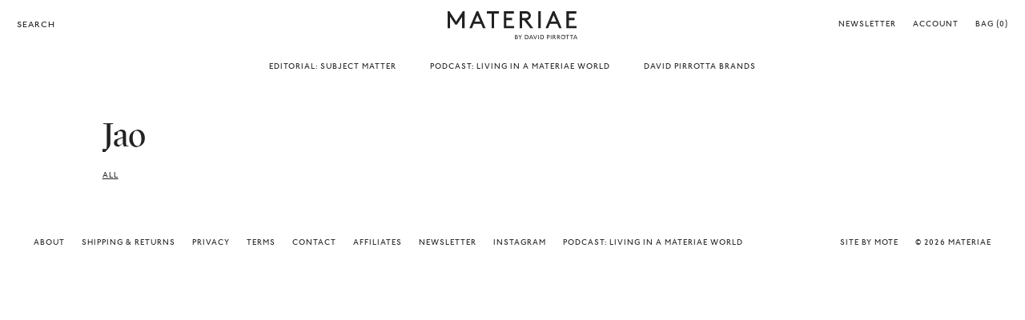

--- FILE ---
content_type: text/html; charset=utf-8
request_url: https://materiae.com/collections/jao
body_size: 29966
content:


<!doctype html>

<html lang="en">

  <head>

    <script type="application/vnd.locksmith+json" data-locksmith>{"version":"v173","locked":false,"initialized":true,"scope":"collection","access_granted":true,"access_denied":false,"requires_customer":false,"manual_lock":false,"remote_lock":false,"has_timeout":false,"remote_rendered":null,"hide_resource":false,"hide_links_to_resource":false,"transparent":true,"locks":{"all":[],"opened":[]},"keys":[],"keys_signature":"813e896ff8cf4e3aaf88f106318974b5b1e970fff3f7323198874104bbe0b9f3","state":{"template":"collection","theme":120305090658,"product":null,"collection":"jao","page":null,"blog":null,"article":null,"app":null},"now":1769779125,"path":"\/collections\/jao","locale_root_url":"\/","canonical_url":"https:\/\/materiae.com\/collections\/jao","customer_id":null,"customer_id_signature":"813e896ff8cf4e3aaf88f106318974b5b1e970fff3f7323198874104bbe0b9f3","cart":null}</script><script data-locksmith>!function(){var require=undefined,reqwest=function(){function succeed(e){var t=protocolRe.exec(e.url);return t=t&&t[1]||context.location.protocol,httpsRe.test(t)?twoHundo.test(e.request.status):!!e.request.response}function handleReadyState(e,t,n){return function(){return e._aborted?n(e.request):e._timedOut?n(e.request,"Request is aborted: timeout"):void(e.request&&4==e.request[readyState]&&(e.request.onreadystatechange=noop,succeed(e)?t(e.request):n(e.request)))}}function setHeaders(e,t){var n,s=t.headers||{};s.Accept=s.Accept||defaultHeaders.accept[t.type]||defaultHeaders.accept["*"];var r="undefined"!=typeof FormData&&t.data instanceof FormData;for(n in!t.crossOrigin&&!s[requestedWith]&&(s[requestedWith]=defaultHeaders.requestedWith),!s[contentType]&&!r&&(s[contentType]=t.contentType||defaultHeaders.contentType),s)s.hasOwnProperty(n)&&"setRequestHeader"in e&&e.setRequestHeader(n,s[n])}function setCredentials(e,t){"undefined"!=typeof t.withCredentials&&"undefined"!=typeof e.withCredentials&&(e.withCredentials=!!t.withCredentials)}function generalCallback(e){lastValue=e}function urlappend(e,t){return e+(/[?]/.test(e)?"&":"?")+t}function handleJsonp(e,t,n,s){var r=uniqid++,a=e.jsonpCallback||"callback",o=e.jsonpCallbackName||reqwest.getcallbackPrefix(r),i=new RegExp("((^|[?]|&)"+a+")=([^&]+)"),l=s.match(i),c=doc.createElement("script"),u=0,d=-1!==navigator.userAgent.indexOf("MSIE 10.0");return l?"?"===l[3]?s=s.replace(i,"$1="+o):o=l[3]:s=urlappend(s,a+"="+o),context[o]=generalCallback,c.type="text/javascript",c.src=s,c.async=!0,"undefined"!=typeof c.onreadystatechange&&!d&&(c.htmlFor=c.id="_reqwest_"+r),c.onload=c.onreadystatechange=function(){if(c[readyState]&&"complete"!==c[readyState]&&"loaded"!==c[readyState]||u)return!1;c.onload=c.onreadystatechange=null,c.onclick&&c.onclick(),t(lastValue),lastValue=undefined,head.removeChild(c),u=1},head.appendChild(c),{abort:function(){c.onload=c.onreadystatechange=null,n({},"Request is aborted: timeout",{}),lastValue=undefined,head.removeChild(c),u=1}}}function getRequest(e,t){var n,s=this.o,r=(s.method||"GET").toUpperCase(),a="string"==typeof s?s:s.url,o=!1!==s.processData&&s.data&&"string"!=typeof s.data?reqwest.toQueryString(s.data):s.data||null,i=!1;return("jsonp"==s.type||"GET"==r)&&o&&(a=urlappend(a,o),o=null),"jsonp"==s.type?handleJsonp(s,e,t,a):((n=s.xhr&&s.xhr(s)||xhr(s)).open(r,a,!1!==s.async),setHeaders(n,s),setCredentials(n,s),context[xDomainRequest]&&n instanceof context[xDomainRequest]?(n.onload=e,n.onerror=t,n.onprogress=function(){},i=!0):n.onreadystatechange=handleReadyState(this,e,t),s.before&&s.before(n),i?setTimeout(function(){n.send(o)},200):n.send(o),n)}function Reqwest(e,t){this.o=e,this.fn=t,init.apply(this,arguments)}function setType(e){return null===e?undefined:e.match("json")?"json":e.match("javascript")?"js":e.match("text")?"html":e.match("xml")?"xml":void 0}function init(o,fn){function complete(e){for(o.timeout&&clearTimeout(self.timeout),self.timeout=null;0<self._completeHandlers.length;)self._completeHandlers.shift()(e)}function success(resp){var type=o.type||resp&&setType(resp.getResponseHeader("Content-Type"));resp="jsonp"!==type?self.request:resp;var filteredResponse=globalSetupOptions.dataFilter(resp.responseText,type),r=filteredResponse;try{resp.responseText=r}catch(e){}if(r)switch(type){case"json":try{resp=context.JSON?context.JSON.parse(r):eval("("+r+")")}catch(err){return error(resp,"Could not parse JSON in response",err)}break;case"js":resp=eval(r);break;case"html":resp=r;break;case"xml":resp=resp.responseXML&&resp.responseXML.parseError&&resp.responseXML.parseError.errorCode&&resp.responseXML.parseError.reason?null:resp.responseXML}for(self._responseArgs.resp=resp,self._fulfilled=!0,fn(resp),self._successHandler(resp);0<self._fulfillmentHandlers.length;)resp=self._fulfillmentHandlers.shift()(resp);complete(resp)}function timedOut(){self._timedOut=!0,self.request.abort()}function error(e,t,n){for(e=self.request,self._responseArgs.resp=e,self._responseArgs.msg=t,self._responseArgs.t=n,self._erred=!0;0<self._errorHandlers.length;)self._errorHandlers.shift()(e,t,n);complete(e)}this.url="string"==typeof o?o:o.url,this.timeout=null,this._fulfilled=!1,this._successHandler=function(){},this._fulfillmentHandlers=[],this._errorHandlers=[],this._completeHandlers=[],this._erred=!1,this._responseArgs={};var self=this;fn=fn||function(){},o.timeout&&(this.timeout=setTimeout(function(){timedOut()},o.timeout)),o.success&&(this._successHandler=function(){o.success.apply(o,arguments)}),o.error&&this._errorHandlers.push(function(){o.error.apply(o,arguments)}),o.complete&&this._completeHandlers.push(function(){o.complete.apply(o,arguments)}),this.request=getRequest.call(this,success,error)}function reqwest(e,t){return new Reqwest(e,t)}function normalize(e){return e?e.replace(/\r?\n/g,"\r\n"):""}function serial(e,t){var n,s,r,a,o=e.name,i=e.tagName.toLowerCase(),l=function(e){e&&!e.disabled&&t(o,normalize(e.attributes.value&&e.attributes.value.specified?e.value:e.text))};if(!e.disabled&&o)switch(i){case"input":/reset|button|image|file/i.test(e.type)||(n=/checkbox/i.test(e.type),s=/radio/i.test(e.type),r=e.value,(!n&&!s||e.checked)&&t(o,normalize(n&&""===r?"on":r)));break;case"textarea":t(o,normalize(e.value));break;case"select":if("select-one"===e.type.toLowerCase())l(0<=e.selectedIndex?e.options[e.selectedIndex]:null);else for(a=0;e.length&&a<e.length;a++)e.options[a].selected&&l(e.options[a])}}function eachFormElement(){var e,t,a=this,n=function(e,t){var n,s,r;for(n=0;n<t.length;n++)for(r=e[byTag](t[n]),s=0;s<r.length;s++)serial(r[s],a)};for(t=0;t<arguments.length;t++)e=arguments[t],/input|select|textarea/i.test(e.tagName)&&serial(e,a),n(e,["input","select","textarea"])}function serializeQueryString(){return reqwest.toQueryString(reqwest.serializeArray.apply(null,arguments))}function serializeHash(){var n={};return eachFormElement.apply(function(e,t){e in n?(n[e]&&!isArray(n[e])&&(n[e]=[n[e]]),n[e].push(t)):n[e]=t},arguments),n}function buildParams(e,t,n,s){var r,a,o,i=/\[\]$/;if(isArray(t))for(a=0;t&&a<t.length;a++)o=t[a],n||i.test(e)?s(e,o):buildParams(e+"["+("object"==typeof o?a:"")+"]",o,n,s);else if(t&&"[object Object]"===t.toString())for(r in t)buildParams(e+"["+r+"]",t[r],n,s);else s(e,t)}var context=this,XHR2;if("window"in context)var doc=document,byTag="getElementsByTagName",head=doc[byTag]("head")[0];else try{XHR2=require("xhr2")}catch(ex){throw new Error("Peer dependency `xhr2` required! Please npm install xhr2")}var httpsRe=/^http/,protocolRe=/(^\w+):\/\//,twoHundo=/^(20\d|1223)$/,readyState="readyState",contentType="Content-Type",requestedWith="X-Requested-With",uniqid=0,callbackPrefix="reqwest_"+ +new Date,lastValue,xmlHttpRequest="XMLHttpRequest",xDomainRequest="XDomainRequest",noop=function(){},isArray="function"==typeof Array.isArray?Array.isArray:function(e){return e instanceof Array},defaultHeaders={contentType:"application/x-www-form-urlencoded",requestedWith:xmlHttpRequest,accept:{"*":"text/javascript, text/html, application/xml, text/xml, */*",xml:"application/xml, text/xml",html:"text/html",text:"text/plain",json:"application/json, text/javascript",js:"application/javascript, text/javascript"}},xhr=function(e){if(!0!==e.crossOrigin)return context[xmlHttpRequest]?new XMLHttpRequest:XHR2?new XHR2:new ActiveXObject("Microsoft.XMLHTTP");var t=context[xmlHttpRequest]?new XMLHttpRequest:null;if(t&&"withCredentials"in t)return t;if(context[xDomainRequest])return new XDomainRequest;throw new Error("Browser does not support cross-origin requests")},globalSetupOptions={dataFilter:function(e){return e}};return Reqwest.prototype={abort:function(){this._aborted=!0,this.request.abort()},retry:function(){init.call(this,this.o,this.fn)},then:function(e,t){return e=e||function(){},t=t||function(){},this._fulfilled?this._responseArgs.resp=e(this._responseArgs.resp):this._erred?t(this._responseArgs.resp,this._responseArgs.msg,this._responseArgs.t):(this._fulfillmentHandlers.push(e),this._errorHandlers.push(t)),this},always:function(e){return this._fulfilled||this._erred?e(this._responseArgs.resp):this._completeHandlers.push(e),this},fail:function(e){return this._erred?e(this._responseArgs.resp,this._responseArgs.msg,this._responseArgs.t):this._errorHandlers.push(e),this},"catch":function(e){return this.fail(e)}},reqwest.serializeArray=function(){var n=[];return eachFormElement.apply(function(e,t){n.push({name:e,value:t})},arguments),n},reqwest.serialize=function(){if(0===arguments.length)return"";var e,t=Array.prototype.slice.call(arguments,0);return(e=t.pop())&&e.nodeType&&t.push(e)&&(e=null),e&&(e=e.type),("map"==e?serializeHash:"array"==e?reqwest.serializeArray:serializeQueryString).apply(null,t)},reqwest.toQueryString=function(e,t){var n,s,r=t||!1,a=[],o=encodeURIComponent,i=function(e,t){t="function"==typeof t?t():null==t?"":t,a[a.length]=o(e)+"="+o(t)};if(isArray(e))for(s=0;e&&s<e.length;s++)i(e[s].name,e[s].value);else for(n in e)e.hasOwnProperty(n)&&buildParams(n,e[n],r,i);return a.join("&").replace(/%20/g,"+")},reqwest.getcallbackPrefix=function(){return callbackPrefix},reqwest.compat=function(e,t){return e&&(e.type&&(e.method=e.type)&&delete e.type,e.dataType&&(e.type=e.dataType),e.jsonpCallback&&(e.jsonpCallbackName=e.jsonpCallback)&&delete e.jsonpCallback,e.jsonp&&(e.jsonpCallback=e.jsonp)),new Reqwest(e,t)},reqwest.ajaxSetup=function(e){for(var t in e=e||{})globalSetupOptions[t]=e[t]},reqwest}();
/*!
  * Reqwest! A general purpose XHR connection manager
  * license MIT (c) Dustin Diaz 2015
  * https://github.com/ded/reqwest
  */!function(){var o=window.Locksmith={},e=document.querySelector('script[type="application/vnd.locksmith+json"]'),n=e&&e.innerHTML;if(o.state={},o.util={},o.loading=!1,n)try{o.state=JSON.parse(n)}catch(u){}if(document.addEventListener&&document.querySelector){var s,r,a,t=[76,79,67,75,83,77,73,84,72,49,49],i=function(){r=t.slice(0)},l="style",c=function(e){e&&27!==e.keyCode&&"click"!==e.type||(document.removeEventListener("keydown",c),document.removeEventListener("click",c),s&&document.body.removeChild(s),s=null)};i(),document.addEventListener("keyup",function(e){if(e.keyCode===r[0]){if(clearTimeout(a),r.shift(),0<r.length)return void(a=setTimeout(i,1e3));i(),c(),(s=document.createElement("div"))[l].width="50%",s[l].maxWidth="1000px",s[l].height="85%",s[l].border="1px rgba(0, 0, 0, 0.2) solid",s[l].background="rgba(255, 255, 255, 0.99)",s[l].borderRadius="4px",s[l].position="fixed",s[l].top="50%",s[l].left="50%",s[l].transform="translateY(-50%) translateX(-50%)",s[l].boxShadow="0 2px 5px rgba(0, 0, 0, 0.3), 0 0 100vh 100vw rgba(0, 0, 0, 0.5)",s[l].zIndex="2147483645";var t=document.createElement("textarea");t.value=JSON.stringify(JSON.parse(n),null,2),t[l].border="none",t[l].display="block",t[l].boxSizing="border-box",t[l].width="100%",t[l].height="100%",t[l].background="transparent",t[l].padding="22px",t[l].fontFamily="monospace",t[l].fontSize="14px",t[l].color="#333",t[l].resize="none",t[l].outline="none",t.readOnly=!0,s.appendChild(t),document.body.appendChild(s),t.addEventListener("click",function(e){e.stopImmediatePropagation()}),t.select(),document.addEventListener("keydown",c),document.addEventListener("click",c)}})}o.isEmbedded=-1!==window.location.search.indexOf("_ab=0&_fd=0&_sc=1"),o.path=o.state.path||window.location.pathname,o.basePath=o.state.locale_root_url.concat("/apps/locksmith").replace(/^\/\//,"/"),o.reloading=!1,o.util.console=window.console||{log:function(){},error:function(){}},o.util.makeUrl=function(e,t){var n,s=o.basePath+e,r=[],a=o.cache();for(n in a)r.push(n+"="+encodeURIComponent(a[n]));for(n in t)r.push(n+"="+encodeURIComponent(t[n]));return o.state.customer_id&&(r.push("customer_id="+encodeURIComponent(o.state.customer_id)),r.push("customer_id_signature="+encodeURIComponent(o.state.customer_id_signature))),s+=(-1===s.indexOf("?")?"?":"&")+r.join("&")},o._initializeCallbacks=[],o.on=function(e,t){if("initialize"!==e)throw'Locksmith.on() currently only supports the "initialize" event';o._initializeCallbacks.push(t)},o.initializeSession=function(e){if(!o.isEmbedded){var t=!1,n=!0,s=!0;(e=e||{}).silent&&(s=n=!(t=!0)),o.ping({silent:t,spinner:n,reload:s,callback:function(){o._initializeCallbacks.forEach(function(e){e()})}})}},o.cache=function(e){var t={};try{var n=function r(e){return(document.cookie.match("(^|; )"+e+"=([^;]*)")||0)[2]};t=JSON.parse(decodeURIComponent(n("locksmith-params")||"{}"))}catch(u){}if(e){for(var s in e)t[s]=e[s];document.cookie="locksmith-params=; expires=Thu, 01 Jan 1970 00:00:00 GMT; path=/",document.cookie="locksmith-params="+encodeURIComponent(JSON.stringify(t))+"; path=/"}return t},o.cache.cart=o.state.cart,o.cache.cartLastSaved=null,o.params=o.cache(),o.util.reload=function(){o.reloading=!0;try{window.location.href=window.location.href.replace(/#.*/,"")}catch(u){o.util.console.error("Preferred reload method failed",u),window.location.reload()}},o.cache.saveCart=function(e){if(!o.cache.cart||o.cache.cart===o.cache.cartLastSaved)return e?e():null;var t=o.cache.cartLastSaved;o.cache.cartLastSaved=o.cache.cart,reqwest({url:"/cart/update.json",method:"post",type:"json",data:{attributes:{locksmith:o.cache.cart}},complete:e,error:function(e){if(o.cache.cartLastSaved=t,!o.reloading)throw e}})},o.util.spinnerHTML='<style>body{background:#FFF}@keyframes spin{from{transform:rotate(0deg)}to{transform:rotate(360deg)}}#loading{display:flex;width:100%;height:50vh;color:#777;align-items:center;justify-content:center}#loading .spinner{display:block;animation:spin 600ms linear infinite;position:relative;width:50px;height:50px}#loading .spinner-ring{stroke:currentColor;stroke-dasharray:100%;stroke-width:2px;stroke-linecap:round;fill:none}</style><div id="loading"><div class="spinner"><svg width="100%" height="100%"><svg preserveAspectRatio="xMinYMin"><circle class="spinner-ring" cx="50%" cy="50%" r="45%"></circle></svg></svg></div></div>',o.util.clobberBody=function(e){document.body.innerHTML=e},o.util.clobberDocument=function(e){e.responseText&&(e=e.responseText),document.documentElement&&document.removeChild(document.documentElement);var t=document.open("text/html","replace");t.writeln(e),t.close(),setTimeout(function(){var e=t.querySelector("[autofocus]");e&&e.focus()},100)},o.util.serializeForm=function(e){if(e&&"FORM"===e.nodeName){var t,n,s={};for(t=e.elements.length-1;0<=t;t-=1)if(""!==e.elements[t].name)switch(e.elements[t].nodeName){case"INPUT":switch(e.elements[t].type){default:case"text":case"hidden":case"password":case"button":case"reset":case"submit":s[e.elements[t].name]=e.elements[t].value;break;case"checkbox":case"radio":e.elements[t].checked&&(s[e.elements[t].name]=e.elements[t].value);break;case"file":}break;case"TEXTAREA":s[e.elements[t].name]=e.elements[t].value;break;case"SELECT":switch(e.elements[t].type){case"select-one":s[e.elements[t].name]=e.elements[t].value;break;case"select-multiple":for(n=e.elements[t].options.length-1;0<=n;n-=1)e.elements[t].options[n].selected&&(s[e.elements[t].name]=e.elements[t].options[n].value)}break;case"BUTTON":switch(e.elements[t].type){case"reset":case"submit":case"button":s[e.elements[t].name]=e.elements[t].value}}return s}},o.util.on=function(e,a,o,t){t=t||document;var i="locksmith-"+e+a,n=function(e){var t=e.target,n=e.target.parentElement,s=t.className.baseVal||t.className||"",r=n.className.baseVal||n.className||"";("string"==typeof s&&-1!==s.split(/\s+/).indexOf(a)||"string"==typeof r&&-1!==r.split(/\s+/).indexOf(a))&&!e[i]&&(e[i]=!0,o(e))};t.attachEvent?t.attachEvent(e,n):t.addEventListener(e,n,!1)},o.util.enableActions=function(e){o.util.on("click","locksmith-action",function(e){e.preventDefault();var t=e.target;t.dataset.confirmWith&&!confirm(t.dataset.confirmWith)||(t.disabled=!0,t.innerText=t.dataset.disableWith,o.post("/action",t.dataset.locksmithParams,{spinner:!1,type:"text",success:function(e){(e=JSON.parse(e.responseText)).message&&alert(e.message),o.util.reload()}}))},e)},o.util.inject=function(e,t){var n=["data","locksmith","append"];if(-1!==t.indexOf(n.join("-"))){var s=document.createElement("div");s.innerHTML=t,e.appendChild(s)}else e.innerHTML=t;var r,a,o=e.querySelectorAll("script");for(a=0;a<o.length;++a){r=o[a];var i=document.createElement("script");if(r.type&&(i.type=r.type),r.src)i.src=r.src;else{var l=document.createTextNode(r.innerHTML);i.appendChild(l)}e.appendChild(i)}var c=e.querySelector("[autofocus]");c&&c.focus()},o.post=function(e,t,n){!1!==(n=n||{}).spinner&&o.util.clobberBody(o.util.spinnerHTML);var s={};n.container===document?(s.layout=1,n.success=function(e){document.getElementById(n.container);o.util.clobberDocument(e)}):n.container&&(s.layout=0,n.success=function(e){var t=document.getElementById(n.container);o.util.inject(t,e),t.id===t.firstChild.id&&t.parentElement.replaceChild(t.firstChild,t)}),n.form_type&&(t.form_type=n.form_type),o.loading=!0;var r=o.util.makeUrl(e,s);reqwest({url:r,method:"post",type:n.type||"html",data:t,complete:function(){o.loading=!1},error:function(e){if(!o.reloading)if("dashboard.weglot.com"!==window.location.host){if(!n.silent)throw alert("Something went wrong! Please refresh and try again."),e;console.error(e)}else console.error(e)},success:n.success||o.util.clobberDocument})},o.postResource=function(e,t){e.path=o.path,e.search=window.location.search,e.state=o.state,e.passcode&&(e.passcode=e.passcode.trim()),e.email&&(e.email=e.email.trim()),e.state.cart=o.cache.cart,e.locksmith_json=o.jsonTag,e.locksmith_json_signature=o.jsonTagSignature,o.post("/resource",e,t)},o.ping=function(e){if(!o.isEmbedded){e=e||{};var t=function(){e.reload?o.util.reload():"function"==typeof e.callback&&e.callback()};o.post("/ping",{path:o.path,search:window.location.search,state:o.state},{spinner:!!e.spinner,silent:"undefined"==typeof e.silent||e.silent,type:"text",success:function(e){(e=JSON.parse(e.responseText)).messages&&0<e.messages.length&&o.showMessages(e.messages),e.cart&&o.cache.cart!==e.cart?(o.cache.cart=e.cart,o.cache.saveCart(function(){t(),e.cart&&e.cart.match(/^.+:/)&&o.util.reload()})):t()}})}},o.timeoutMonitor=function(){var e=o.cache.cart;o.ping({callback:function(){e!==o.cache.cart||setTimeout(function(){o.timeoutMonitor()},6e4)}})},o.showMessages=function(e){var t=document.createElement("div");t.style.position="fixed",t.style.left=0,t.style.right=0,t.style.bottom="-50px",t.style.opacity=0,t.style.background="#191919",t.style.color="#ddd",t.style.transition="bottom 0.2s, opacity 0.2s",t.style.zIndex=999999,t.innerHTML="        <style>          .locksmith-ab .locksmith-b { display: none; }          .locksmith-ab.toggled .locksmith-b { display: flex; }          .locksmith-ab.toggled .locksmith-a { display: none; }          .locksmith-flex { display: flex; flex-wrap: wrap; justify-content: space-between; align-items: center; padding: 10px 20px; }          .locksmith-message + .locksmith-message { border-top: 1px #555 solid; }          .locksmith-message a { color: inherit; font-weight: bold; }          .locksmith-message a:hover { color: inherit; opacity: 0.8; }          a.locksmith-ab-toggle { font-weight: inherit; text-decoration: underline; }          .locksmith-text { flex-grow: 1; }          .locksmith-cta { flex-grow: 0; text-align: right; }          .locksmith-cta button { transform: scale(0.8); transform-origin: left; }          .locksmith-cta > * { display: block; }          .locksmith-cta > * + * { margin-top: 10px; }          .locksmith-message a.locksmith-close { flex-grow: 0; text-decoration: none; margin-left: 15px; font-size: 30px; font-family: monospace; display: block; padding: 2px 10px; }                    @media screen and (max-width: 600px) {            .locksmith-wide-only { display: none !important; }            .locksmith-flex { padding: 0 15px; }            .locksmith-flex > * { margin-top: 5px; margin-bottom: 5px; }            .locksmith-cta { text-align: left; }          }                    @media screen and (min-width: 601px) {            .locksmith-narrow-only { display: none !important; }          }        </style>      "+e.map(function(e){return'<div class="locksmith-message">'+e+"</div>"}).join(""),document.body.appendChild(t),document.body.style.position="relative",document.body.parentElement.style.paddingBottom=t.offsetHeight+"px",setTimeout(function(){t.style.bottom=0,t.style.opacity=1},50),o.util.on("click","locksmith-ab-toggle",function(e){e.preventDefault();for(var t=e.target.parentElement;-1===t.className.split(" ").indexOf("locksmith-ab");)t=t.parentElement;-1!==t.className.split(" ").indexOf("toggled")?t.className=t.className.replace("toggled",""):t.className=t.className+" toggled"}),o.util.enableActions(t)}}()}();</script>
      <script data-locksmith>Locksmith.cache.cart=null</script>


  <script data-locksmith>Locksmith.jsonTag="\u003cscript type=\"application\/vnd.locksmith+json\" data-locksmith\u003e{\"version\":\"v173\",\"locked\":false,\"initialized\":true,\"scope\":\"collection\",\"access_granted\":true,\"access_denied\":false,\"requires_customer\":false,\"manual_lock\":false,\"remote_lock\":false,\"has_timeout\":false,\"remote_rendered\":null,\"hide_resource\":false,\"hide_links_to_resource\":false,\"transparent\":true,\"locks\":{\"all\":[],\"opened\":[]},\"keys\":[],\"keys_signature\":\"813e896ff8cf4e3aaf88f106318974b5b1e970fff3f7323198874104bbe0b9f3\",\"state\":{\"template\":\"collection\",\"theme\":120305090658,\"product\":null,\"collection\":\"jao\",\"page\":null,\"blog\":null,\"article\":null,\"app\":null},\"now\":1769779125,\"path\":\"\\\/collections\\\/jao\",\"locale_root_url\":\"\\\/\",\"canonical_url\":\"https:\\\/\\\/materiae.com\\\/collections\\\/jao\",\"customer_id\":null,\"customer_id_signature\":\"813e896ff8cf4e3aaf88f106318974b5b1e970fff3f7323198874104bbe0b9f3\",\"cart\":null}\u003c\/script\u003e";Locksmith.jsonTagSignature="26bb32de5dc5eae176e6a1584ed85bd48074c741606c8a166343b63adf64cfd9"</script>
    <meta name="google-site-verification" content="1v4-EwZZXFsxUTDRzl7e9mrnrGYdePForngcjyjpOJE" />

    <!-- Google Tag Manager -->
    <script>(function(w,d,s,l,i){w[l]=w[l]||[];w[l].push({'gtm.start':
    new Date().getTime(),event:'gtm.js'});var f=d.getElementsByTagName(s)[0],
    j=d.createElement(s),dl=l!='dataLayer'?'&l='+l:'';j.async=true;j.src=
    'https://www.googletagmanager.com/gtm.js?id='+i+dl;f.parentNode.insertBefore(j,f);
    })(window,document,'script','dataLayer','GTM-5Z2NFXC');</script>
    <!-- End Google Tag Manager -->

    <title>

      Jao

    </title>

    <meta charset="utf-8"/>

    <meta http-equiv="X-UA-Compatible" content="IE=edge"/><meta name="description" content="Born of necessity and totally original, Jao products are the artful synthesis of ancient pharmacopoeia and modern science, retro package design and global cool. Jao Ltd. is the creation of Gale Mayron, a daughter who got lucky enough to have an amazing chemist for a father. Mayron uses only the very best ingredients in"/>
<meta name="viewport" content="width=device-width , initial-scale=1 , shrink-to-fit=no"/>

    <link rel="canonical" href="https://materiae.com/collections/jao"/>

    <link rel="shortcut icon" type="image/png" href="//materiae.com/cdn/shop/files/Materiae_Favicon_32x32.png?v=1614305800"/>

    <link rel="stylesheet" href="https://cdnjs.cloudflare.com/ajax/libs/slick-carousel/1.9.0/slick-theme.min.css"/>

    <link rel="stylesheet" href="https://cdnjs.cloudflare.com/ajax/libs/slick-carousel/1.9.0/slick.min.css"/>

    <link rel="stylesheet" href="//materiae.com/cdn/shop/t/52/assets/theme.css?v=40886054695502353691681414110"/>

    <script src="//materiae.com/cdn/shop/t/52/assets/theme.js?v=163446120691398299261682012891" defer></script>

    <script>window.performance && window.performance.mark && window.performance.mark('shopify.content_for_header.start');</script><meta name="google-site-verification" content="_rJR3kYGjx0jS1l6u3xST7AQBKmQTVDoNeCxuLoCIao">
<meta name="facebook-domain-verification" content="g2886r5sgxbo0pbtcomnon2t8bqh9z">
<meta id="shopify-digital-wallet" name="shopify-digital-wallet" content="/1931083874/digital_wallets/dialog">
<meta name="shopify-checkout-api-token" content="756da4614aabe440e7e19bf569814ac3">
<meta id="in-context-paypal-metadata" data-shop-id="1931083874" data-venmo-supported="false" data-environment="production" data-locale="en_US" data-paypal-v4="true" data-currency="USD">
<link rel="alternate" type="application/atom+xml" title="Feed" href="/collections/jao.atom" />
<link rel="alternate" type="application/json+oembed" href="https://materiae.com/collections/jao.oembed">
<script async="async" src="/checkouts/internal/preloads.js?locale=en-US"></script>
<link rel="preconnect" href="https://shop.app" crossorigin="anonymous">
<script async="async" src="https://shop.app/checkouts/internal/preloads.js?locale=en-US&shop_id=1931083874" crossorigin="anonymous"></script>
<script id="apple-pay-shop-capabilities" type="application/json">{"shopId":1931083874,"countryCode":"US","currencyCode":"USD","merchantCapabilities":["supports3DS"],"merchantId":"gid:\/\/shopify\/Shop\/1931083874","merchantName":"Materiae","requiredBillingContactFields":["postalAddress","email"],"requiredShippingContactFields":["postalAddress","email"],"shippingType":"shipping","supportedNetworks":["visa","masterCard","amex","discover","elo","jcb"],"total":{"type":"pending","label":"Materiae","amount":"1.00"},"shopifyPaymentsEnabled":true,"supportsSubscriptions":true}</script>
<script id="shopify-features" type="application/json">{"accessToken":"756da4614aabe440e7e19bf569814ac3","betas":["rich-media-storefront-analytics"],"domain":"materiae.com","predictiveSearch":true,"shopId":1931083874,"locale":"en"}</script>
<script>var Shopify = Shopify || {};
Shopify.shop = "materiae.myshopify.com";
Shopify.locale = "en";
Shopify.currency = {"active":"USD","rate":"1.0"};
Shopify.country = "US";
Shopify.theme = {"name":"Mote — Production","id":120305090658,"schema_name":null,"schema_version":null,"theme_store_id":null,"role":"main"};
Shopify.theme.handle = "null";
Shopify.theme.style = {"id":null,"handle":null};
Shopify.cdnHost = "materiae.com/cdn";
Shopify.routes = Shopify.routes || {};
Shopify.routes.root = "/";</script>
<script type="module">!function(o){(o.Shopify=o.Shopify||{}).modules=!0}(window);</script>
<script>!function(o){function n(){var o=[];function n(){o.push(Array.prototype.slice.apply(arguments))}return n.q=o,n}var t=o.Shopify=o.Shopify||{};t.loadFeatures=n(),t.autoloadFeatures=n()}(window);</script>
<script>
  window.ShopifyPay = window.ShopifyPay || {};
  window.ShopifyPay.apiHost = "shop.app\/pay";
  window.ShopifyPay.redirectState = null;
</script>
<script id="shop-js-analytics" type="application/json">{"pageType":"collection"}</script>
<script defer="defer" async type="module" src="//materiae.com/cdn/shopifycloud/shop-js/modules/v2/client.init-shop-cart-sync_BN7fPSNr.en.esm.js"></script>
<script defer="defer" async type="module" src="//materiae.com/cdn/shopifycloud/shop-js/modules/v2/chunk.common_Cbph3Kss.esm.js"></script>
<script defer="defer" async type="module" src="//materiae.com/cdn/shopifycloud/shop-js/modules/v2/chunk.modal_DKumMAJ1.esm.js"></script>
<script type="module">
  await import("//materiae.com/cdn/shopifycloud/shop-js/modules/v2/client.init-shop-cart-sync_BN7fPSNr.en.esm.js");
await import("//materiae.com/cdn/shopifycloud/shop-js/modules/v2/chunk.common_Cbph3Kss.esm.js");
await import("//materiae.com/cdn/shopifycloud/shop-js/modules/v2/chunk.modal_DKumMAJ1.esm.js");

  window.Shopify.SignInWithShop?.initShopCartSync?.({"fedCMEnabled":true,"windoidEnabled":true});

</script>
<script>
  window.Shopify = window.Shopify || {};
  if (!window.Shopify.featureAssets) window.Shopify.featureAssets = {};
  window.Shopify.featureAssets['shop-js'] = {"shop-cart-sync":["modules/v2/client.shop-cart-sync_CJVUk8Jm.en.esm.js","modules/v2/chunk.common_Cbph3Kss.esm.js","modules/v2/chunk.modal_DKumMAJ1.esm.js"],"init-fed-cm":["modules/v2/client.init-fed-cm_7Fvt41F4.en.esm.js","modules/v2/chunk.common_Cbph3Kss.esm.js","modules/v2/chunk.modal_DKumMAJ1.esm.js"],"init-shop-email-lookup-coordinator":["modules/v2/client.init-shop-email-lookup-coordinator_Cc088_bR.en.esm.js","modules/v2/chunk.common_Cbph3Kss.esm.js","modules/v2/chunk.modal_DKumMAJ1.esm.js"],"init-windoid":["modules/v2/client.init-windoid_hPopwJRj.en.esm.js","modules/v2/chunk.common_Cbph3Kss.esm.js","modules/v2/chunk.modal_DKumMAJ1.esm.js"],"shop-button":["modules/v2/client.shop-button_B0jaPSNF.en.esm.js","modules/v2/chunk.common_Cbph3Kss.esm.js","modules/v2/chunk.modal_DKumMAJ1.esm.js"],"shop-cash-offers":["modules/v2/client.shop-cash-offers_DPIskqss.en.esm.js","modules/v2/chunk.common_Cbph3Kss.esm.js","modules/v2/chunk.modal_DKumMAJ1.esm.js"],"shop-toast-manager":["modules/v2/client.shop-toast-manager_CK7RT69O.en.esm.js","modules/v2/chunk.common_Cbph3Kss.esm.js","modules/v2/chunk.modal_DKumMAJ1.esm.js"],"init-shop-cart-sync":["modules/v2/client.init-shop-cart-sync_BN7fPSNr.en.esm.js","modules/v2/chunk.common_Cbph3Kss.esm.js","modules/v2/chunk.modal_DKumMAJ1.esm.js"],"init-customer-accounts-sign-up":["modules/v2/client.init-customer-accounts-sign-up_CfPf4CXf.en.esm.js","modules/v2/client.shop-login-button_DeIztwXF.en.esm.js","modules/v2/chunk.common_Cbph3Kss.esm.js","modules/v2/chunk.modal_DKumMAJ1.esm.js"],"pay-button":["modules/v2/client.pay-button_CgIwFSYN.en.esm.js","modules/v2/chunk.common_Cbph3Kss.esm.js","modules/v2/chunk.modal_DKumMAJ1.esm.js"],"init-customer-accounts":["modules/v2/client.init-customer-accounts_DQ3x16JI.en.esm.js","modules/v2/client.shop-login-button_DeIztwXF.en.esm.js","modules/v2/chunk.common_Cbph3Kss.esm.js","modules/v2/chunk.modal_DKumMAJ1.esm.js"],"avatar":["modules/v2/client.avatar_BTnouDA3.en.esm.js"],"init-shop-for-new-customer-accounts":["modules/v2/client.init-shop-for-new-customer-accounts_CsZy_esa.en.esm.js","modules/v2/client.shop-login-button_DeIztwXF.en.esm.js","modules/v2/chunk.common_Cbph3Kss.esm.js","modules/v2/chunk.modal_DKumMAJ1.esm.js"],"shop-follow-button":["modules/v2/client.shop-follow-button_BRMJjgGd.en.esm.js","modules/v2/chunk.common_Cbph3Kss.esm.js","modules/v2/chunk.modal_DKumMAJ1.esm.js"],"checkout-modal":["modules/v2/client.checkout-modal_B9Drz_yf.en.esm.js","modules/v2/chunk.common_Cbph3Kss.esm.js","modules/v2/chunk.modal_DKumMAJ1.esm.js"],"shop-login-button":["modules/v2/client.shop-login-button_DeIztwXF.en.esm.js","modules/v2/chunk.common_Cbph3Kss.esm.js","modules/v2/chunk.modal_DKumMAJ1.esm.js"],"lead-capture":["modules/v2/client.lead-capture_DXYzFM3R.en.esm.js","modules/v2/chunk.common_Cbph3Kss.esm.js","modules/v2/chunk.modal_DKumMAJ1.esm.js"],"shop-login":["modules/v2/client.shop-login_CA5pJqmO.en.esm.js","modules/v2/chunk.common_Cbph3Kss.esm.js","modules/v2/chunk.modal_DKumMAJ1.esm.js"],"payment-terms":["modules/v2/client.payment-terms_BxzfvcZJ.en.esm.js","modules/v2/chunk.common_Cbph3Kss.esm.js","modules/v2/chunk.modal_DKumMAJ1.esm.js"]};
</script>
<script>(function() {
  var isLoaded = false;
  function asyncLoad() {
    if (isLoaded) return;
    isLoaded = true;
    var urls = ["https:\/\/assets1.adroll.com\/shopify\/latest\/j\/shopify_rolling_bootstrap_v2.js?adroll_adv_id=3NYQZD4BRVAA5G33BTVUIB\u0026adroll_pix_id=KKDXEGVYLRCMFMBHSBPEMB\u0026shop=materiae.myshopify.com","https:\/\/s3.eu-west-1.amazonaws.com\/production-klarna-il-shopify-osm\/a6c5e37d3b587ca7438f15aa90b429b47085a035\/materiae.myshopify.com-1708599982910.js?shop=materiae.myshopify.com"];
    for (var i = 0; i < urls.length; i++) {
      var s = document.createElement('script');
      s.type = 'text/javascript';
      s.async = true;
      s.src = urls[i];
      var x = document.getElementsByTagName('script')[0];
      x.parentNode.insertBefore(s, x);
    }
  };
  if(window.attachEvent) {
    window.attachEvent('onload', asyncLoad);
  } else {
    window.addEventListener('load', asyncLoad, false);
  }
})();</script>
<script id="__st">var __st={"a":1931083874,"offset":-28800,"reqid":"777e467f-7b25-4a5f-8134-af40d912de1d-1769779125","pageurl":"materiae.com\/collections\/jao","u":"21345c972ded","p":"collection","rtyp":"collection","rid":161802846306};</script>
<script>window.ShopifyPaypalV4VisibilityTracking = true;</script>
<script id="captcha-bootstrap">!function(){'use strict';const t='contact',e='account',n='new_comment',o=[[t,t],['blogs',n],['comments',n],[t,'customer']],c=[[e,'customer_login'],[e,'guest_login'],[e,'recover_customer_password'],[e,'create_customer']],r=t=>t.map((([t,e])=>`form[action*='/${t}']:not([data-nocaptcha='true']) input[name='form_type'][value='${e}']`)).join(','),a=t=>()=>t?[...document.querySelectorAll(t)].map((t=>t.form)):[];function s(){const t=[...o],e=r(t);return a(e)}const i='password',u='form_key',d=['recaptcha-v3-token','g-recaptcha-response','h-captcha-response',i],f=()=>{try{return window.sessionStorage}catch{return}},m='__shopify_v',_=t=>t.elements[u];function p(t,e,n=!1){try{const o=window.sessionStorage,c=JSON.parse(o.getItem(e)),{data:r}=function(t){const{data:e,action:n}=t;return t[m]||n?{data:e,action:n}:{data:t,action:n}}(c);for(const[e,n]of Object.entries(r))t.elements[e]&&(t.elements[e].value=n);n&&o.removeItem(e)}catch(o){console.error('form repopulation failed',{error:o})}}const l='form_type',E='cptcha';function T(t){t.dataset[E]=!0}const w=window,h=w.document,L='Shopify',v='ce_forms',y='captcha';let A=!1;((t,e)=>{const n=(g='f06e6c50-85a8-45c8-87d0-21a2b65856fe',I='https://cdn.shopify.com/shopifycloud/storefront-forms-hcaptcha/ce_storefront_forms_captcha_hcaptcha.v1.5.2.iife.js',D={infoText:'Protected by hCaptcha',privacyText:'Privacy',termsText:'Terms'},(t,e,n)=>{const o=w[L][v],c=o.bindForm;if(c)return c(t,g,e,D).then(n);var r;o.q.push([[t,g,e,D],n]),r=I,A||(h.body.append(Object.assign(h.createElement('script'),{id:'captcha-provider',async:!0,src:r})),A=!0)});var g,I,D;w[L]=w[L]||{},w[L][v]=w[L][v]||{},w[L][v].q=[],w[L][y]=w[L][y]||{},w[L][y].protect=function(t,e){n(t,void 0,e),T(t)},Object.freeze(w[L][y]),function(t,e,n,w,h,L){const[v,y,A,g]=function(t,e,n){const i=e?o:[],u=t?c:[],d=[...i,...u],f=r(d),m=r(i),_=r(d.filter((([t,e])=>n.includes(e))));return[a(f),a(m),a(_),s()]}(w,h,L),I=t=>{const e=t.target;return e instanceof HTMLFormElement?e:e&&e.form},D=t=>v().includes(t);t.addEventListener('submit',(t=>{const e=I(t);if(!e)return;const n=D(e)&&!e.dataset.hcaptchaBound&&!e.dataset.recaptchaBound,o=_(e),c=g().includes(e)&&(!o||!o.value);(n||c)&&t.preventDefault(),c&&!n&&(function(t){try{if(!f())return;!function(t){const e=f();if(!e)return;const n=_(t);if(!n)return;const o=n.value;o&&e.removeItem(o)}(t);const e=Array.from(Array(32),(()=>Math.random().toString(36)[2])).join('');!function(t,e){_(t)||t.append(Object.assign(document.createElement('input'),{type:'hidden',name:u})),t.elements[u].value=e}(t,e),function(t,e){const n=f();if(!n)return;const o=[...t.querySelectorAll(`input[type='${i}']`)].map((({name:t})=>t)),c=[...d,...o],r={};for(const[a,s]of new FormData(t).entries())c.includes(a)||(r[a]=s);n.setItem(e,JSON.stringify({[m]:1,action:t.action,data:r}))}(t,e)}catch(e){console.error('failed to persist form',e)}}(e),e.submit())}));const S=(t,e)=>{t&&!t.dataset[E]&&(n(t,e.some((e=>e===t))),T(t))};for(const o of['focusin','change'])t.addEventListener(o,(t=>{const e=I(t);D(e)&&S(e,y())}));const B=e.get('form_key'),M=e.get(l),P=B&&M;t.addEventListener('DOMContentLoaded',(()=>{const t=y();if(P)for(const e of t)e.elements[l].value===M&&p(e,B);[...new Set([...A(),...v().filter((t=>'true'===t.dataset.shopifyCaptcha))])].forEach((e=>S(e,t)))}))}(h,new URLSearchParams(w.location.search),n,t,e,['guest_login'])})(!0,!0)}();</script>
<script integrity="sha256-4kQ18oKyAcykRKYeNunJcIwy7WH5gtpwJnB7kiuLZ1E=" data-source-attribution="shopify.loadfeatures" defer="defer" src="//materiae.com/cdn/shopifycloud/storefront/assets/storefront/load_feature-a0a9edcb.js" crossorigin="anonymous"></script>
<script crossorigin="anonymous" defer="defer" src="//materiae.com/cdn/shopifycloud/storefront/assets/shopify_pay/storefront-65b4c6d7.js?v=20250812"></script>
<script data-source-attribution="shopify.dynamic_checkout.dynamic.init">var Shopify=Shopify||{};Shopify.PaymentButton=Shopify.PaymentButton||{isStorefrontPortableWallets:!0,init:function(){window.Shopify.PaymentButton.init=function(){};var t=document.createElement("script");t.src="https://materiae.com/cdn/shopifycloud/portable-wallets/latest/portable-wallets.en.js",t.type="module",document.head.appendChild(t)}};
</script>
<script data-source-attribution="shopify.dynamic_checkout.buyer_consent">
  function portableWalletsHideBuyerConsent(e){var t=document.getElementById("shopify-buyer-consent"),n=document.getElementById("shopify-subscription-policy-button");t&&n&&(t.classList.add("hidden"),t.setAttribute("aria-hidden","true"),n.removeEventListener("click",e))}function portableWalletsShowBuyerConsent(e){var t=document.getElementById("shopify-buyer-consent"),n=document.getElementById("shopify-subscription-policy-button");t&&n&&(t.classList.remove("hidden"),t.removeAttribute("aria-hidden"),n.addEventListener("click",e))}window.Shopify?.PaymentButton&&(window.Shopify.PaymentButton.hideBuyerConsent=portableWalletsHideBuyerConsent,window.Shopify.PaymentButton.showBuyerConsent=portableWalletsShowBuyerConsent);
</script>
<script data-source-attribution="shopify.dynamic_checkout.cart.bootstrap">document.addEventListener("DOMContentLoaded",(function(){function t(){return document.querySelector("shopify-accelerated-checkout-cart, shopify-accelerated-checkout")}if(t())Shopify.PaymentButton.init();else{new MutationObserver((function(e,n){t()&&(Shopify.PaymentButton.init(),n.disconnect())})).observe(document.body,{childList:!0,subtree:!0})}}));
</script>
<link id="shopify-accelerated-checkout-styles" rel="stylesheet" media="screen" href="https://materiae.com/cdn/shopifycloud/portable-wallets/latest/accelerated-checkout-backwards-compat.css" crossorigin="anonymous">
<style id="shopify-accelerated-checkout-cart">
        #shopify-buyer-consent {
  margin-top: 1em;
  display: inline-block;
  width: 100%;
}

#shopify-buyer-consent.hidden {
  display: none;
}

#shopify-subscription-policy-button {
  background: none;
  border: none;
  padding: 0;
  text-decoration: underline;
  font-size: inherit;
  cursor: pointer;
}

#shopify-subscription-policy-button::before {
  box-shadow: none;
}

      </style>

<script>window.performance && window.performance.mark && window.performance.mark('shopify.content_for_header.end');</script>

    <style>

  @font-face {

    src : url( '//materiae.com/cdn/shop/t/52/assets/materiae-medium.eot?v=111944429164717322471623261539' );

    src : url( '//materiae.com/cdn/shop/t/52/assets/materiae-medium.eot?%23iefix&v=111944429164717322471623261539' ) format( 'embedded-opentype' ),

          url( '//materiae.com/cdn/shop/t/52/assets/materiae-medium.woff2?v=69021250366587249741623261541' ) format( 'woff2' ),

          url( '//materiae.com/cdn/shop/t/52/assets/materiae-medium.woff?v=170114749257967069101623261541' ) format( 'woff' ),

          url( '//materiae.com/cdn/shop/t/52/assets/materiae-medium.ttf?v=136723562921711468491623261540' ) format( 'truetype' );

    font-family : 'Materiae';

    font-style : normal;

    font-weight : 500

  }

  @font-face {

    src : url( '//materiae.com/cdn/shop/t/52/assets/materiae-medium-italic.eot?v=25014978621388462981623261537' );

    src : url( '//materiae.com/cdn/shop/t/52/assets/materiae-medium-italic.eot?%23iefix&v=25014978621388462981623261537' ) format( 'embedded-opentype' ),

          url( '//materiae.com/cdn/shop/t/52/assets/materiae-medium-italic.woff2?v=86153286346560379941623261539' ) format( 'woff2' ),

          url( '//materiae.com/cdn/shop/t/52/assets/materiae-medium-italic.woff?v=36530094774622968821623261538' ) format( 'woff' ),

          url( '//materiae.com/cdn/shop/t/52/assets/materiae-medium-italic.ttf?v=61689252166249845571623261538' ) format( 'truetype' );

    font-family : 'Materiae';

    font-style : italic;

    font-weight : 500

  }

  @font-face {

    src : url( '//materiae.com/cdn/shop/t/52/assets/GT-Sectra-Fine-Trial-Regular.otf?v=6360' );

    font-family : 'GT Sectra Fine';

    font-style : normal;

    font-weight : 400

  }

  @font-face {

    src : url( '//materiae.com/cdn/shop/t/52/assets/GT-Sectra-Trial-Regular-Italic.otf?v=6360' );

    font-family : 'GT Sectra';

    font-style : italic;

    font-weight : 400

  }

  @font-face {

    src : url( '//materiae.com/cdn/shop/t/52/assets/gt-sectra-fine-regular.woff2?v=139605649402011150891623261533' ) format( 'woff2' ),

          url( '//materiae.com/cdn/shop/t/52/assets/gt-sectra-fine-regular.woff?v=85522954543651653881623261532' ) format( 'woff' );

    font-family : 'GT Sectra Fine';

    font-style : normal;

    font-weight : 400;

  }

  @font-face {

    src : url( '//materiae.com/cdn/shop/t/52/assets/gt-sectra-fine-regular-italic.woff2?v=99739141240123128461623261532' ) format( 'woff2' ),

          url( '//materiae.com/cdn/shop/t/52/assets/gt-sectra-fine-regular-italic.woff?v=112496256841837163911623261532' ) format( 'woff' );

    font-family : 'GT Sectra Fine';

    font-style : italic;

    font-weight : 400;

  }

</style>


    <script>var shareasaleShopifySSCID=shareasaleShopifyGetParameterByName("sscid");function shareasaleShopifySetCookie(e,a,o,i,r){if(e&&a){var s,S=i?"; path="+i:"",h=r?"; domain="+r:"",t="";o&&((s=new Date).setTime(s.getTime()+o),t="; expires="+s.toUTCString()),document.cookie=e+"="+a+t+S+h}}function shareasaleShopifyGetParameterByName(e,a){a||(a=window.location.href),e=e.replace(/[\[\]]/g,"\\$&");var o=new RegExp("[?&]"+e+"(=([^&#]*)|&|#|$)").exec(a);return o?o[2]?decodeURIComponent(o[2].replace(/\+/g," ")):"":null}shareasaleShopifySSCID&&shareasaleShopifySetCookie("shareasaleShopifySSCID",shareasaleShopifySSCID,94670778e4,"/");</script>

    <script type="text/javascript">(function e(){var e=document.createElement("script");e.type="text/javascript",e.async=true,e.src="//staticw2.yotpo.com/EUn4FXzC9d5gXwRMFjGq8uvFuUPIxUWeLvy8BBYY/widget.js";var t=document.getElementsByTagName("script")[0];t.parentNode.insertBefore(e,t)})();</script>

    <!-- Global site tag (gtag.js) - Google Ads: 739662878 -->

    <script async src="https://www.googletagmanager.com/gtag/js?id=AW-739662878"></script>

    <script> window.dataLayer = window.dataLayer || []; function gtag(){dataLayer.push(arguments);} gtag('js', new Date()); gtag('config', 'AW-739662878'); </script>

  	

<script id="sca_fg_cart_ShowGiftAsProductTemplate" type="text/template">
  
  <div class="item not-sca-qv" id="sca-freegift-{{productID}}">
    <a class="close_box" style="display: none;position: absolute;top:5px;right: 10px;font-size: 22px;font-weight: bold;cursor: pointer;text-decoration:none;color: #aaa;">×</a>
    <a href="/products/{{productHandle}}" target="_blank"><img style="margin-left: auto; margin-right: auto; width: 50%;" class="lazyOwl" data-src="{{productImageURL}}"></a>
    <div class="sca-product-shop">
      <div class="review-summary3">
        <div class="yotpo bottomLine" style="text-align:center"
          data-product-id="{{productID}}"
          data-product-models="{{productID}}"
          data-name="{{productTitle}}"
          data-url="/products/{{productHandle}}">
        </div>
      </div>
      <div class="f-fix"><span class="sca-product-title" style="white-space: nowrap;color:#000;{{showfgTitle}}">{{productTitle}}</span>
          <div id="product-variants-{{productID}}">
            <div class="sca-price" id="price-field-{{productID}}">
              <span class="sca-old-price">{{variant_compare_at_price}}</span>
              <span class="sca-special-price">{{variant_price}}</span>
            </div>
            <div id="stay-content-sca-freegift-{{productID}}" class="sca-fg-cart-item">
              <a class="close_box" style="display: none;position: absolute;top:5px;right: 10px;font-size: 22px;font-weight: bold;cursor: pointer;text-decoration:none;color: #aaa;">×</a>
              <select id="product-select-{{productID}}" name="id" style="display: none">
                {{optionVariantData}}
              </select>
            </div>
          </div>
          <button type='button' id="sca-btn-select-{{productID}}" class="sca-button" onclick="onclickSelect_{{productID}}();"><span>{{SelectButton}}</span></button>
          <button type='button' id="sca-btn-{{productID}}" class="sca-button" style="display: none"><span>{{AddToCartButton}}</span></button>
      </div>
    </div>
  </div>
  
</script>
<script id = "sca_fg_cart_ShowGiftAsProductScriptTemplate" type="text/template">
  
  
    var selectCallback_{{productID}}=function(t,a){if(t?(t.available?(SECOMAPP.jQuery("#sca-btn-{{productID}}").removeClass("disabled").removeAttr("disabled").html("<span>{{AddToCartButton}}</span>").fadeTo(200,1),SECOMAPP.jQuery("#sca-btn-{{productID}}").unbind("click"),SECOMAPP.jQuery("#sca-btn-{{productID}}").click(SECOMAPP.jQuery.proxy(function(){SECOMAPP.addGiftToCart(t.id,1)},t))):SECOMAPP.jQuery("#sca-btn-{{productID}}").html("<span>{{UnavailableButton}}</span>").addClass("disabled").attr("disabled","disabled").fadeTo(200,.5),t.compare_at_price>t.price?SECOMAPP.jQuery("#price-field-{{productID}}").html("<span class='sca-old-price'>"+SECOMAPP.formatMoney(t.compare_at_price)+"</span>&nbsp;<s class='sca-special-price'>"+SECOMAPP.formatMoney(t.price)+"</s>"):SECOMAPP.jQuery("#price-field-{{productID}}").html("<span class='sca-special-price'>"+SECOMAPP.formatMoney(t.price)+"</span>")):SECOMAPP.jQuery("#sca-btn-{{productID}}").html("<span>{{UnavailableButton}}</span>").addClass("disabled").attr("disabled","disabled").fadeTo(200,.5),t&&t.featured_image){var e=SECOMAPP.jQuery("#sca-freegift-{{productID}} img"),_=t.featured_image,c=e[0];Shopify.Image.switchImage(_,c,function(t,a,e){SECOMAPP.jQuery(e).parents("a").attr("href",t),SECOMAPP.jQuery(e).attr("src",t)})}},onclickSelect_{{productID}}=function(t){SECOMAPP.jQuery.getJSON("/products/{{productHandle}}.js",{_:(new Date).getTime()},function(t){SECOMAPP.jQuery(".owl-item #sca-freegift-{{productID}} span.sca-product-title").html(t.title);var e=[];SECOMAPP.jQuery.each(t.options,function(t,a){e[t]=a.name}),t.options=e;for(var a={{variantsGiftList}},_={{mainVariantsList}},c=t.variants.length-1;-1<c;c--)a.indexOf(t.variants[c].id)<0&&_.indexOf(t.variants[c].id)<0&&t.variants.splice(c,1);for(var o=_.length-1;-1<o;o--){var i=a[o],r=_[o],n=-1,s=-1;for(c=t.variants.length-1;-1<c;c--)t.variants[c].id==i?n=c:t.variants[c].id==r&&(s=c);-1<n&&-1<s&n!==s?("undefined"!=typeof SECOMAPP&&void 0!==SECOMAPP.fgsettings&&!0===SECOMAPP.fgsettings.sca_sync_gift&&void 0!==SECOMAPP.fgsettings.sca_fg_gift_variant_quantity_format&&"equal_original_inventory"===SECOMAPP.fgsettings.sca_fg_gift_variant_quantity_format&&(t.variants[n].available=t.variants[s].available,t.variants[n].inventory_management=t.variants[s].inventory_management),t.variants[n].option1=t.variants[s].option1,t.variants[n].options[0].name=t.variants[s].options[0].name,t.variants[n].options[1]&&(t.variants[n].options[1].name=t.variants[s].options[1].name,t.variants[n].option2=t.variants[s].option2),t.variants[n].options[2]&&(t.variants[n].options[2].name=t.variants[s].options[2].name,t.variants[n].option3=t.variants[s].option3),t.variants[n].title=t.variants[s].title,t.variants[n].name=t.variants[s].name,t.variants[n].public_title=t.variants[s].public_title,t.variants.splice(s,1)):(t.variants[s].id=i,t.variants[s].compare_at_price||(t.variants[s].compare_at_price=t.variants[s].price),t.variants[s].price=SECOMAPP.fgdata.giftid_price_mapping[i])}SECOMAPP.jQuery("#sca-btn-select-{{productID}}").hide(),SECOMAPP.jQuery("#product-select-{{productID}}").show(),SECOMAPP.jQuery("#sca-btn-{{productID}}").show(),SECOMAPP.jQuery("#stay-content-sca-freegift-{{productID}} .close_box").show(),SECOMAPP.jQuery("#stay-content-sca-freegift-{{productID}} .close_box").click(function(){SECOMAPP.jQuery("#stay-content-sca-freegift-{{productID}}").hide(),SECOMAPP.jQuery("#sca-btn-{{productID}}").hide(),SECOMAPP.jQuery("#sca-btn-select-{{productID}}").show()}),onclickSelect_{{productID}}=function(){SECOMAPP.jQuery("#stay-content-sca-freegift-{{productID}}").show(),SECOMAPP.jQuery("#sca-btn-{{productID}}").show(),SECOMAPP.jQuery("#sca-btn-select-{{productID}}").hide()},1==t.variants.length?(-1!==t.variants[0].title.indexOf("Default")&&SECOMAPP.jQuery("#sca-freegift-{{productID}} .selector-wrapper").hide(),1==t.variants[0].available&&(SECOMAPP.jQuery("#sca-btn-{{productID}}").show(),SECOMAPP.jQuery("#sca-btn-select-{{productID}}").hide(),SECOMAPP.jQuery("#sca-btn-{{productID}}").removeClass("disabled").removeAttr("disabled").html("<span>{{AddToCartButton}}</span>").fadeTo(200,1),SECOMAPP.jQuery("#sca-btn-{{productID}}").unbind("click"),SECOMAPP.jQuery("#sca-btn-{{productID}}").click(SECOMAPP.jQuery.proxy(function(){SECOMAPP.addGiftToCart(t.variants[0].id,1)},t)))):(new Shopify.OptionSelectors("product-select-{{productID}}",{product:t,onVariantSelected:selectCallback_{{productID}},enableHistoryState:!0}),SECOMAPP.jQuery("#stay-content-sca-freegift-{{productID}}").show(),SECOMAPP.jQuery("#stay-content-sca-freegift-{{productID}}").focus())})};1=={{variantsGiftList}}.length&&onclickSelect_{{productID}}();
  
</script>

<script id="sca_fg_cart_ShowGiftAsVariantTemplate" type="text/template">
  
  <div class="item not-sca-qv" id="sca-freegift-{{variantID}}">
    <a href="/products/{{productHandle}}?variant={{originalVariantID}}" target="_blank"><img style="margin-left: auto; margin-right: auto; width: 50%;" class="lazyOwl" data-src="{{variantImageURL}}"></a>
    <div class="sca-product-shop">
      <div class="review-summary3">
        <div class="yotpo bottomLine" style="text-align:center"
          data-product-id="{{productID}}"
          data-product-models="{{productID}}"
          data-name="{{productTitle}}"
          data-url="/products/{{productHandle}}">
        </div>
      </div>
      <div class="f-fix">
        <span class="sca-product-title" style="white-space: nowrap;color:#000;">{{variantTitle}}</span>
        <div class="sca-price">
          <span class="sca-old-price">{{variant_compare_at_price}}</span>
          <span class="sca-special-price">{{variant_price}}</span>
        </div>
        <button type="button" id="sca-btn{{variantID}}" class="sca-button" onclick="SECOMAPP.addGiftToCart({{variantID}},1);">
          <span>{{AddToCartButton}}</span>
        </button>
      </div>
    </div>
  </div>
  
</script>

<script id="sca_fg_prod_GiftList" type="text/template">
  
  <a style="text-decoration: none !important" id ="{{giftShowID}}" class="product-image freegif-product-image freegift-info-{{giftShowID}}"
     title="{{giftTitle}}" href="/products/{{productsHandle}}">
    <img class="not-sca-qv" src="{{giftImgUrl}}" alt="{{giftTitle}}" />
  </a>
  
</script>

<script id="sca_fg_prod_Gift_PopupDetail" type="text/template">
  
  <div class="sca-fg-item fg-info-{{giftShowID}}" style="display:none;z-index:2147483647;">
    <div class="sca-fg-item-options">
      <div class="sca-fg-item-option-title">
        <em>{{freegiftRuleName}}</em>
      </div>
      <div class="sca-fg-item-option-ct">
        <!--        <div class="sca-fg-image-item">
                        <img src="{{giftImgUrl}}" /> -->
        <div class="sca-fg-item-name">
          <a href="#">{{giftTitle}}</a>
        </div>
        <!--        </div> -->
      </div>
    </div>
  </div>
  
</script>

<script id="sca_fg_ajax_GiftListPopup" type="text/template">
  
  <div id="freegift_popup" class="mfp-hide">
    <div id="sca-fg-owl-carousel">
      <div id="freegift_cart_container" class="sca-fg-cart-container" style="display: none;">
        <div id="freegift_message" class="owl-carousel"></div>
      </div>
      <div id="sca-fg-slider-cart" style="display: none;">
        <div class="sca-fg-cart-title">
          <strong>{{popupTitle}}</strong>
        </div>
        <div id="sca_freegift_list" class="owl-carousel"></div>
      </div>
    </div>
  </div>
  
</script>

<script id="sca_fg_checkout_confirm_popup" type="text/template">
    
         <div class='sca-fg-checkout-confirm-popup' style='font-family: "Myriad","Cardo","Big Caslon","Bodoni MT",Georgia,serif; position: relative;background: #FFF;padding: 20px 20px 50px 20px;width: auto;max-width: 500px;margin: 20px auto;'>
             <h1 style='font-family: "Oswald","Cardo","Big Caslon","Bodoni MT",Georgia,serif;'>YOU CAN STILL ADD MORE!</h1>
             <p>You get 1 free item with every product purchased. It looks like you can still add more free item(s) to your cart. What would you like to do?</p>
             <p class='sca-fg-checkout-confirm-buttons' style='float: right;'>
                 <a class='btn popup-modal-dismiss action_button add_to_cart' href='#' style='width: 200px !important;margin-right: 20px;'>ADD MORE</a>
                 <a class='btn checkout__button continue-checkout action_button add_to_cart' href='/checkout' style='width: 200px !important;'>CHECKOUT</a>
             </p>
         </div>
    
</script>



<link href="//materiae.com/cdn/shop/t/52/assets/sca.freegift.css?v=95952017956023990191623261546" rel="stylesheet" type="text/css" media="all" />
<script src="//materiae.com/cdn/shopifycloud/storefront/assets/themes_support/option_selection-b017cd28.js" type="text/javascript"></script>
<script data-cfasync="false">
    Shopify.money_format = "${{amount}}";
    //enable checking free gifts condition when checkout clicked
    if ((typeof SECOMAPP) === 'undefined') { window.SECOMAPP = {}; };
    SECOMAPP.enableOverrideCheckout = true;
    //    SECOMAPP.preStopAppCallback = function(cart){
    //        if(typeof yotpo!=='undefined' && typeof yotpo.initWidgets==='function'){
    //            yotpo.initWidgets();
    //        }
    //    }
</script>
<script data-cfasync="false" type="text/javascript">
  /* Smart Ecommerce App (SEA Inc)
  * http://www.secomapp.com
  * Do not reuse those source codes if don't have permission of us.
  * */
  
  
  (function(){if(!Array.isArray){Array.isArray=function(e){return Object.prototype.toString.call(e)==="[object Array]"}}"function"!==typeof Object.create&&(Object.create=function(e){function t(){}t.prototype=e;return new t});if(!Object.keys){Object.keys=function(e){var t=[],r;for(r in e){if(Object.prototype.hasOwnProperty.call(e,r)){t.push(r)}}return t}}if(!String.prototype.endsWith){Object.defineProperty(String.prototype,"endsWith",{value:function(e,t){var r=this.toString();if(t===undefined||t>r.length){t=r.length}t-=e.length;var i=r.indexOf(e,t);return i!==-1&&i===t},writable:true,enumerable:true,configurable:true})}if(!Array.prototype.indexOf){Array.prototype.indexOf=function(e,t){var r;if(this==null){throw new TypeError('"this" is null or not defined')}var i=Object(this);var n=i.length>>>0;if(n===0){return-1}var o=+t||0;if(Math.abs(o)===Infinity){o=0}if(o>=n){return-1}r=Math.max(o>=0?o:n-Math.abs(o),0);while(r<n){if(r in i&&i[r]===e){return r}r++}return-1}}if(!Array.prototype.forEach){Array.prototype.forEach=function(e,t){var r,i;if(this==null){throw new TypeError(" this is null or not defined")}var n=Object(this);var o=n.length>>>0;if(typeof e!=="function"){throw new TypeError(e+" is not a function")}if(arguments.length>1){r=t}i=0;while(i<o){var a;if(i in n){a=n[i];e.call(r,a,i,n)}i++}}}console=console||{};console.log=console.log||function(){};if(typeof Shopify==="undefined"){Shopify={}}if(typeof Shopify.onError!=="function"){Shopify.onError=function(){}}if(typeof SECOMAPP==="undefined"){SECOMAPP={}}SECOMAPP.removeGiftsVariant=function(e){setTimeout(function(){try{e("select option").not(".sca-fg-cart-item select option").filter(function(){var t=e(this).val();var r=e(this).text();if(r.indexOf(" - ")!==-1){r=r.slice(0,r.indexOf(" - "))}var i=[];if(r.indexOf(" / ")!==-1){i=r.split(" / ");r=i[i.length-1]}if(typeof SECOMAPP.gifts_list_avai!=="undefined"&&typeof SECOMAPP.gifts_list_avai[t]!=="undefined"||r.endsWith("% off)")){e(this).parent("select").find("option").not(".sca-fg-cart-item select option").filter(function(){var i=e(this).val();var n=e(this).text();return n.endsWith(r)||i==t}).remove();e(".dropdown *,ul li,label,div").filter(function(){var i=e(this).html(),n=e(this).data("value");return i&&i.endsWith(r)||n==t}).remove();return true}return false})}catch(e){console.log(e)}},500)};SECOMAPP.formatMoney=function(e,t){if(typeof e=="string"){e=e.replace(".","")}var r="";var i=typeof Shopify!=="undefined"&&typeof Shopify.money_format!=="undefined"?Shopify.money_format:"{{amount}}";var n=/\{\{\s*(\w+)\s*\}\}/;var o=t||(typeof this.fgsettings.sca_currency_format==="string"&&this.fgsettings.sca_currency_format.indexOf("amount")>-1?this.fgsettings.sca_currency_format:null)||i;if(o.indexOf("amount_no_decimals_no_comma_separator")<0&&o.indexOf("amount_no_comma_separator_up_cents")<0&&o.indexOf("amount_up_cents")<0&&typeof Shopify.formatMoney==="function"){return Shopify.formatMoney(e,o)}function a(e,t){return typeof e=="undefined"?t:e}function f(e,t,r,i,n,o){t=a(t,2);r=a(r,",");i=a(i,".");if(isNaN(e)||e==null){return 0}e=(e/100).toFixed(t);var f=e.split("."),c=f[0].replace(/(\d)(?=(\d\d\d)+(?!\d))/g,"$1"+r),s=f[1]?!n||!o?i+f[1]:n+f[1]+o:"";return c+s}switch(o.match(n)[1]){case"amount":r=f(e,2);break;case"amount_no_decimals":r=f(e,0);break;case"amount_with_comma_separator":r=f(e,2,",",".");break;case"amount_no_decimals_with_comma_separator":r=f(e,0,",",".");break;case"amount_no_decimals_no_comma_separator":r=f(e,0,"","");break;case"amount_up_cents":r=f(e,2,",","","<sup>","</sup>");break;case"amount_no_comma_separator_up_cents":r=f(e,2,"","","<sup>","</sup>");break}return o.replace(n,r)};SECOMAPP.setCookie=function(e,t,r,i,n){var o=new Date;o.setTime(o.getTime()+r*24*60*60*1e3+i*60*1e3);var a="expires="+o.toUTCString();document.cookie=e+"="+t+";"+a+(n?";path="+n:";path=/")};SECOMAPP.deleteCookie=function(e,t){document.cookie=e+"=; expires=Thu, 01 Jan 1970 00:00:00 UTC; "+(t?";path="+t:";path=/")};SECOMAPP.getCookie=function(e){var t=e+"=";var r=document.cookie.split(";");for(var i=0;i<r.length;i++){var n=r[i];while(n.charAt(0)==" ")n=n.substring(1);if(n.indexOf(t)==0)return n.substring(t.length,n.length)}return""};SECOMAPP.getQueryString=function(){var e={};var t=window.location.search.substring(1);var r=t.split("&");for(var i=0;i<r.length;i++){var n=r[i].split("=");if(typeof e[n[0]]==="undefined"){e[n[0]]=decodeURIComponent(n[1])}else if(typeof e[n[0]]==="string"){var o=[e[n[0]],decodeURIComponent(n[1])];e[n[0]]=o}else{e[n[0]].push(decodeURIComponent(n[1]))}}return e};SECOMAPP.freegifts_product_json=function(e){if(e){for(var t=0;t<e.options.length;t++)if(typeof e.options[t]!=="undefined"&&typeof e.options[t].values!=="undefined"){var r=e.options[t];for(var i=0;i<r.values.length;i++)(r.values[i].endsWith("(Freegifts)")||r.values[i].endsWith("% off)"))&&(r.values.splice(i,1),i--)}for(var n=function(e){for(var t in e)if(e.hasOwnProperty(t))return!1;return!0},o=e.price,a=e.price_max,f=e.price_min,c=e.compare_at_price,s=e.compare_at_price_max,p=e.compare_at_price_min,t=0;t<e.variants.length;t++){var i=e.variants[t],u=i.option3?i.option3:i.option2?i.option2:i.option1;"undefined"!=typeof SECOMAPP&&"undefined"!=typeof SECOMAPP.gifts_list_avai&&!n(SECOMAPP.gifts_list_avai)&&"undefined"!=typeof SECOMAPP.gifts_list_avai[i.id]||u.endsWith("(Freegifts)")||u.endsWith("% off)")?(e.variants.splice(t,1),t-=1):(a>=i.price&&(a=i.price,o=i.price),f<=i.price&&(f=i.price),i.compare_at_price&&(s>=i.compare_at_price&&(s=i.compare_at_price,c=i.compare_at_price),p<=i.compare_at_price&&(p=i.compare_at_price)),1==i.available&&(e.available=!0))}e.price=o,e.price_max=f,e.price_min=a,e.compare_at_price=c,e.compare_at_price_max=p,e.compare_at_price_min=s,e.price_varies=f>a?!0:!1,e.compare_at_price_varies=p>s?!0:!1}return e};SECOMAPP.fg_codes=[];if(SECOMAPP.getCookie("sca_fg_codes")!==""){SECOMAPP.fg_codes=JSON.parse(SECOMAPP.getCookie("sca_fg_codes"))}var e=SECOMAPP.getQueryString();if(e["freegifts_code"]&&SECOMAPP.fg_codes.indexOf(e["freegifts_code"])===-1){if(typeof SECOMAPP.activateOnlyOnePromoCode!=="undefined"&&SECOMAPP.activateOnlyOnePromoCode===true){SECOMAPP.fg_codes=[]}SECOMAPP.fg_codes.push(e["freegifts_code"]);SECOMAPP.setCookie("sca_fg_codes",JSON.stringify(SECOMAPP.fg_codes))}})();
  
  ;SECOMAPP.customer={};SECOMAPP.customer.orders=[];SECOMAPP.customer.freegifts=[];;SECOMAPP.customer.email=null;SECOMAPP.customer.first_name=null;SECOMAPP.customer.last_name=null;SECOMAPP.customer.tags=null;SECOMAPP.customer.orders_count=null;SECOMAPP.customer.total_spent=null;
</script>

    
    <!-- Narrativ -->
    
    <script type="text/javascript">
    (function(account) {
        try {
            var b = document.createElement("script");
            b.type = "text/javascript";
            b.src = "https://static.narrativ.com/tags/" + account + ".js";
            b.async = true;
            var a = document.getElementsByTagName("script")[0];
            a.parentNode.insertBefore(b, a);
        } catch (e) {}
    }("materiae"));
      
	</script>

  <script async src="https://cdn-widgetsrepository.yotpo.com/v1/loader/EUn4FXzC9d5gXwRMFjGq8uvFuUPIxUWeLvy8BBYY" type="text/javascript"></script>

<!-- BEGIN app block: shopify://apps/klaviyo-email-marketing-sms/blocks/klaviyo-onsite-embed/2632fe16-c075-4321-a88b-50b567f42507 -->












  <script async src="https://static.klaviyo.com/onsite/js/Y8Vmmu/klaviyo.js?company_id=Y8Vmmu"></script>
  <script>!function(){if(!window.klaviyo){window._klOnsite=window._klOnsite||[];try{window.klaviyo=new Proxy({},{get:function(n,i){return"push"===i?function(){var n;(n=window._klOnsite).push.apply(n,arguments)}:function(){for(var n=arguments.length,o=new Array(n),w=0;w<n;w++)o[w]=arguments[w];var t="function"==typeof o[o.length-1]?o.pop():void 0,e=new Promise((function(n){window._klOnsite.push([i].concat(o,[function(i){t&&t(i),n(i)}]))}));return e}}})}catch(n){window.klaviyo=window.klaviyo||[],window.klaviyo.push=function(){var n;(n=window._klOnsite).push.apply(n,arguments)}}}}();</script>

  




  <script>
    window.klaviyoReviewsProductDesignMode = false
  </script>







<!-- END app block --><meta property="og:image" content="https://cdn.shopify.com/s/files/1/0019/3108/3874/collections/Jao.jpg?v=1597180226" />
<meta property="og:image:secure_url" content="https://cdn.shopify.com/s/files/1/0019/3108/3874/collections/Jao.jpg?v=1597180226" />
<meta property="og:image:width" content="2400" />
<meta property="og:image:height" content="1410" />
<meta property="og:image:alt" content="Jao" />
<link href="https://monorail-edge.shopifysvc.com" rel="dns-prefetch">
<script>(function(){if ("sendBeacon" in navigator && "performance" in window) {try {var session_token_from_headers = performance.getEntriesByType('navigation')[0].serverTiming.find(x => x.name == '_s').description;} catch {var session_token_from_headers = undefined;}var session_cookie_matches = document.cookie.match(/_shopify_s=([^;]*)/);var session_token_from_cookie = session_cookie_matches && session_cookie_matches.length === 2 ? session_cookie_matches[1] : "";var session_token = session_token_from_headers || session_token_from_cookie || "";function handle_abandonment_event(e) {var entries = performance.getEntries().filter(function(entry) {return /monorail-edge.shopifysvc.com/.test(entry.name);});if (!window.abandonment_tracked && entries.length === 0) {window.abandonment_tracked = true;var currentMs = Date.now();var navigation_start = performance.timing.navigationStart;var payload = {shop_id: 1931083874,url: window.location.href,navigation_start,duration: currentMs - navigation_start,session_token,page_type: "collection"};window.navigator.sendBeacon("https://monorail-edge.shopifysvc.com/v1/produce", JSON.stringify({schema_id: "online_store_buyer_site_abandonment/1.1",payload: payload,metadata: {event_created_at_ms: currentMs,event_sent_at_ms: currentMs}}));}}window.addEventListener('pagehide', handle_abandonment_event);}}());</script>
<script id="web-pixels-manager-setup">(function e(e,d,r,n,o){if(void 0===o&&(o={}),!Boolean(null===(a=null===(i=window.Shopify)||void 0===i?void 0:i.analytics)||void 0===a?void 0:a.replayQueue)){var i,a;window.Shopify=window.Shopify||{};var t=window.Shopify;t.analytics=t.analytics||{};var s=t.analytics;s.replayQueue=[],s.publish=function(e,d,r){return s.replayQueue.push([e,d,r]),!0};try{self.performance.mark("wpm:start")}catch(e){}var l=function(){var e={modern:/Edge?\/(1{2}[4-9]|1[2-9]\d|[2-9]\d{2}|\d{4,})\.\d+(\.\d+|)|Firefox\/(1{2}[4-9]|1[2-9]\d|[2-9]\d{2}|\d{4,})\.\d+(\.\d+|)|Chrom(ium|e)\/(9{2}|\d{3,})\.\d+(\.\d+|)|(Maci|X1{2}).+ Version\/(15\.\d+|(1[6-9]|[2-9]\d|\d{3,})\.\d+)([,.]\d+|)( \(\w+\)|)( Mobile\/\w+|) Safari\/|Chrome.+OPR\/(9{2}|\d{3,})\.\d+\.\d+|(CPU[ +]OS|iPhone[ +]OS|CPU[ +]iPhone|CPU IPhone OS|CPU iPad OS)[ +]+(15[._]\d+|(1[6-9]|[2-9]\d|\d{3,})[._]\d+)([._]\d+|)|Android:?[ /-](13[3-9]|1[4-9]\d|[2-9]\d{2}|\d{4,})(\.\d+|)(\.\d+|)|Android.+Firefox\/(13[5-9]|1[4-9]\d|[2-9]\d{2}|\d{4,})\.\d+(\.\d+|)|Android.+Chrom(ium|e)\/(13[3-9]|1[4-9]\d|[2-9]\d{2}|\d{4,})\.\d+(\.\d+|)|SamsungBrowser\/([2-9]\d|\d{3,})\.\d+/,legacy:/Edge?\/(1[6-9]|[2-9]\d|\d{3,})\.\d+(\.\d+|)|Firefox\/(5[4-9]|[6-9]\d|\d{3,})\.\d+(\.\d+|)|Chrom(ium|e)\/(5[1-9]|[6-9]\d|\d{3,})\.\d+(\.\d+|)([\d.]+$|.*Safari\/(?![\d.]+ Edge\/[\d.]+$))|(Maci|X1{2}).+ Version\/(10\.\d+|(1[1-9]|[2-9]\d|\d{3,})\.\d+)([,.]\d+|)( \(\w+\)|)( Mobile\/\w+|) Safari\/|Chrome.+OPR\/(3[89]|[4-9]\d|\d{3,})\.\d+\.\d+|(CPU[ +]OS|iPhone[ +]OS|CPU[ +]iPhone|CPU IPhone OS|CPU iPad OS)[ +]+(10[._]\d+|(1[1-9]|[2-9]\d|\d{3,})[._]\d+)([._]\d+|)|Android:?[ /-](13[3-9]|1[4-9]\d|[2-9]\d{2}|\d{4,})(\.\d+|)(\.\d+|)|Mobile Safari.+OPR\/([89]\d|\d{3,})\.\d+\.\d+|Android.+Firefox\/(13[5-9]|1[4-9]\d|[2-9]\d{2}|\d{4,})\.\d+(\.\d+|)|Android.+Chrom(ium|e)\/(13[3-9]|1[4-9]\d|[2-9]\d{2}|\d{4,})\.\d+(\.\d+|)|Android.+(UC? ?Browser|UCWEB|U3)[ /]?(15\.([5-9]|\d{2,})|(1[6-9]|[2-9]\d|\d{3,})\.\d+)\.\d+|SamsungBrowser\/(5\.\d+|([6-9]|\d{2,})\.\d+)|Android.+MQ{2}Browser\/(14(\.(9|\d{2,})|)|(1[5-9]|[2-9]\d|\d{3,})(\.\d+|))(\.\d+|)|K[Aa][Ii]OS\/(3\.\d+|([4-9]|\d{2,})\.\d+)(\.\d+|)/},d=e.modern,r=e.legacy,n=navigator.userAgent;return n.match(d)?"modern":n.match(r)?"legacy":"unknown"}(),u="modern"===l?"modern":"legacy",c=(null!=n?n:{modern:"",legacy:""})[u],f=function(e){return[e.baseUrl,"/wpm","/b",e.hashVersion,"modern"===e.buildTarget?"m":"l",".js"].join("")}({baseUrl:d,hashVersion:r,buildTarget:u}),m=function(e){var d=e.version,r=e.bundleTarget,n=e.surface,o=e.pageUrl,i=e.monorailEndpoint;return{emit:function(e){var a=e.status,t=e.errorMsg,s=(new Date).getTime(),l=JSON.stringify({metadata:{event_sent_at_ms:s},events:[{schema_id:"web_pixels_manager_load/3.1",payload:{version:d,bundle_target:r,page_url:o,status:a,surface:n,error_msg:t},metadata:{event_created_at_ms:s}}]});if(!i)return console&&console.warn&&console.warn("[Web Pixels Manager] No Monorail endpoint provided, skipping logging."),!1;try{return self.navigator.sendBeacon.bind(self.navigator)(i,l)}catch(e){}var u=new XMLHttpRequest;try{return u.open("POST",i,!0),u.setRequestHeader("Content-Type","text/plain"),u.send(l),!0}catch(e){return console&&console.warn&&console.warn("[Web Pixels Manager] Got an unhandled error while logging to Monorail."),!1}}}}({version:r,bundleTarget:l,surface:e.surface,pageUrl:self.location.href,monorailEndpoint:e.monorailEndpoint});try{o.browserTarget=l,function(e){var d=e.src,r=e.async,n=void 0===r||r,o=e.onload,i=e.onerror,a=e.sri,t=e.scriptDataAttributes,s=void 0===t?{}:t,l=document.createElement("script"),u=document.querySelector("head"),c=document.querySelector("body");if(l.async=n,l.src=d,a&&(l.integrity=a,l.crossOrigin="anonymous"),s)for(var f in s)if(Object.prototype.hasOwnProperty.call(s,f))try{l.dataset[f]=s[f]}catch(e){}if(o&&l.addEventListener("load",o),i&&l.addEventListener("error",i),u)u.appendChild(l);else{if(!c)throw new Error("Did not find a head or body element to append the script");c.appendChild(l)}}({src:f,async:!0,onload:function(){if(!function(){var e,d;return Boolean(null===(d=null===(e=window.Shopify)||void 0===e?void 0:e.analytics)||void 0===d?void 0:d.initialized)}()){var d=window.webPixelsManager.init(e)||void 0;if(d){var r=window.Shopify.analytics;r.replayQueue.forEach((function(e){var r=e[0],n=e[1],o=e[2];d.publishCustomEvent(r,n,o)})),r.replayQueue=[],r.publish=d.publishCustomEvent,r.visitor=d.visitor,r.initialized=!0}}},onerror:function(){return m.emit({status:"failed",errorMsg:"".concat(f," has failed to load")})},sri:function(e){var d=/^sha384-[A-Za-z0-9+/=]+$/;return"string"==typeof e&&d.test(e)}(c)?c:"",scriptDataAttributes:o}),m.emit({status:"loading"})}catch(e){m.emit({status:"failed",errorMsg:(null==e?void 0:e.message)||"Unknown error"})}}})({shopId: 1931083874,storefrontBaseUrl: "https://materiae.com",extensionsBaseUrl: "https://extensions.shopifycdn.com/cdn/shopifycloud/web-pixels-manager",monorailEndpoint: "https://monorail-edge.shopifysvc.com/unstable/produce_batch",surface: "storefront-renderer",enabledBetaFlags: ["2dca8a86"],webPixelsConfigList: [{"id":"1082458210","configuration":"{\"yotpoStoreId\":\"EUn4FXzC9d5gXwRMFjGq8uvFuUPIxUWeLvy8BBYY\"}","eventPayloadVersion":"v1","runtimeContext":"STRICT","scriptVersion":"8bb37a256888599d9a3d57f0551d3859","type":"APP","apiClientId":70132,"privacyPurposes":["ANALYTICS","MARKETING","SALE_OF_DATA"],"dataSharingAdjustments":{"protectedCustomerApprovalScopes":["read_customer_address","read_customer_email","read_customer_name","read_customer_personal_data","read_customer_phone"]}},{"id":"413761634","configuration":"{\"config\":\"{\\\"pixel_id\\\":\\\"G-SFTH7NCYYV\\\",\\\"target_country\\\":\\\"US\\\",\\\"gtag_events\\\":[{\\\"type\\\":\\\"search\\\",\\\"action_label\\\":[\\\"G-SFTH7NCYYV\\\",\\\"AW-739662878\\\/I-6uCIzDq6MBEJ642eAC\\\"]},{\\\"type\\\":\\\"begin_checkout\\\",\\\"action_label\\\":[\\\"G-SFTH7NCYYV\\\",\\\"AW-739662878\\\/_UViCInDq6MBEJ642eAC\\\"]},{\\\"type\\\":\\\"view_item\\\",\\\"action_label\\\":[\\\"G-SFTH7NCYYV\\\",\\\"AW-739662878\\\/HDIHCIPDq6MBEJ642eAC\\\",\\\"MC-Q40YKSDXGQ\\\"]},{\\\"type\\\":\\\"purchase\\\",\\\"action_label\\\":[\\\"G-SFTH7NCYYV\\\",\\\"AW-739662878\\\/i3y4CIDDq6MBEJ642eAC\\\",\\\"MC-Q40YKSDXGQ\\\"]},{\\\"type\\\":\\\"page_view\\\",\\\"action_label\\\":[\\\"G-SFTH7NCYYV\\\",\\\"AW-739662878\\\/6YELCP3Cq6MBEJ642eAC\\\",\\\"MC-Q40YKSDXGQ\\\"]},{\\\"type\\\":\\\"add_payment_info\\\",\\\"action_label\\\":[\\\"G-SFTH7NCYYV\\\",\\\"AW-739662878\\\/WbMRCI_Dq6MBEJ642eAC\\\"]},{\\\"type\\\":\\\"add_to_cart\\\",\\\"action_label\\\":[\\\"G-SFTH7NCYYV\\\",\\\"AW-739662878\\\/cBArCIbDq6MBEJ642eAC\\\"]}],\\\"enable_monitoring_mode\\\":false}\"}","eventPayloadVersion":"v1","runtimeContext":"OPEN","scriptVersion":"b2a88bafab3e21179ed38636efcd8a93","type":"APP","apiClientId":1780363,"privacyPurposes":[],"dataSharingAdjustments":{"protectedCustomerApprovalScopes":["read_customer_address","read_customer_email","read_customer_name","read_customer_personal_data","read_customer_phone"]}},{"id":"147751010","configuration":"{\"pixel_id\":\"5443978315638047\",\"pixel_type\":\"facebook_pixel\",\"metaapp_system_user_token\":\"-\"}","eventPayloadVersion":"v1","runtimeContext":"OPEN","scriptVersion":"ca16bc87fe92b6042fbaa3acc2fbdaa6","type":"APP","apiClientId":2329312,"privacyPurposes":["ANALYTICS","MARKETING","SALE_OF_DATA"],"dataSharingAdjustments":{"protectedCustomerApprovalScopes":["read_customer_address","read_customer_email","read_customer_name","read_customer_personal_data","read_customer_phone"]}},{"id":"74711138","configuration":"{\"tagID\":\"2613803858312\"}","eventPayloadVersion":"v1","runtimeContext":"STRICT","scriptVersion":"18031546ee651571ed29edbe71a3550b","type":"APP","apiClientId":3009811,"privacyPurposes":["ANALYTICS","MARKETING","SALE_OF_DATA"],"dataSharingAdjustments":{"protectedCustomerApprovalScopes":["read_customer_address","read_customer_email","read_customer_name","read_customer_personal_data","read_customer_phone"]}},{"id":"66814050","eventPayloadVersion":"v1","runtimeContext":"LAX","scriptVersion":"1","type":"CUSTOM","privacyPurposes":["MARKETING"],"name":"Meta pixel (migrated)"},{"id":"shopify-app-pixel","configuration":"{}","eventPayloadVersion":"v1","runtimeContext":"STRICT","scriptVersion":"0450","apiClientId":"shopify-pixel","type":"APP","privacyPurposes":["ANALYTICS","MARKETING"]},{"id":"shopify-custom-pixel","eventPayloadVersion":"v1","runtimeContext":"LAX","scriptVersion":"0450","apiClientId":"shopify-pixel","type":"CUSTOM","privacyPurposes":["ANALYTICS","MARKETING"]}],isMerchantRequest: false,initData: {"shop":{"name":"Materiae","paymentSettings":{"currencyCode":"USD"},"myshopifyDomain":"materiae.myshopify.com","countryCode":"US","storefrontUrl":"https:\/\/materiae.com"},"customer":null,"cart":null,"checkout":null,"productVariants":[],"purchasingCompany":null},},"https://materiae.com/cdn","1d2a099fw23dfb22ep557258f5m7a2edbae",{"modern":"","legacy":""},{"shopId":"1931083874","storefrontBaseUrl":"https:\/\/materiae.com","extensionBaseUrl":"https:\/\/extensions.shopifycdn.com\/cdn\/shopifycloud\/web-pixels-manager","surface":"storefront-renderer","enabledBetaFlags":"[\"2dca8a86\"]","isMerchantRequest":"false","hashVersion":"1d2a099fw23dfb22ep557258f5m7a2edbae","publish":"custom","events":"[[\"page_viewed\",{}],[\"collection_viewed\",{\"collection\":{\"id\":\"161802846306\",\"title\":\"Jao\",\"productVariants\":[]}}]]"});</script><script>
  window.ShopifyAnalytics = window.ShopifyAnalytics || {};
  window.ShopifyAnalytics.meta = window.ShopifyAnalytics.meta || {};
  window.ShopifyAnalytics.meta.currency = 'USD';
  var meta = {"products":[],"page":{"pageType":"collection","resourceType":"collection","resourceId":161802846306,"requestId":"777e467f-7b25-4a5f-8134-af40d912de1d-1769779125"}};
  for (var attr in meta) {
    window.ShopifyAnalytics.meta[attr] = meta[attr];
  }
</script>
<script class="analytics">
  (function () {
    var customDocumentWrite = function(content) {
      var jquery = null;

      if (window.jQuery) {
        jquery = window.jQuery;
      } else if (window.Checkout && window.Checkout.$) {
        jquery = window.Checkout.$;
      }

      if (jquery) {
        jquery('body').append(content);
      }
    };

    var hasLoggedConversion = function(token) {
      if (token) {
        return document.cookie.indexOf('loggedConversion=' + token) !== -1;
      }
      return false;
    }

    var setCookieIfConversion = function(token) {
      if (token) {
        var twoMonthsFromNow = new Date(Date.now());
        twoMonthsFromNow.setMonth(twoMonthsFromNow.getMonth() + 2);

        document.cookie = 'loggedConversion=' + token + '; expires=' + twoMonthsFromNow;
      }
    }

    var trekkie = window.ShopifyAnalytics.lib = window.trekkie = window.trekkie || [];
    if (trekkie.integrations) {
      return;
    }
    trekkie.methods = [
      'identify',
      'page',
      'ready',
      'track',
      'trackForm',
      'trackLink'
    ];
    trekkie.factory = function(method) {
      return function() {
        var args = Array.prototype.slice.call(arguments);
        args.unshift(method);
        trekkie.push(args);
        return trekkie;
      };
    };
    for (var i = 0; i < trekkie.methods.length; i++) {
      var key = trekkie.methods[i];
      trekkie[key] = trekkie.factory(key);
    }
    trekkie.load = function(config) {
      trekkie.config = config || {};
      trekkie.config.initialDocumentCookie = document.cookie;
      var first = document.getElementsByTagName('script')[0];
      var script = document.createElement('script');
      script.type = 'text/javascript';
      script.onerror = function(e) {
        var scriptFallback = document.createElement('script');
        scriptFallback.type = 'text/javascript';
        scriptFallback.onerror = function(error) {
                var Monorail = {
      produce: function produce(monorailDomain, schemaId, payload) {
        var currentMs = new Date().getTime();
        var event = {
          schema_id: schemaId,
          payload: payload,
          metadata: {
            event_created_at_ms: currentMs,
            event_sent_at_ms: currentMs
          }
        };
        return Monorail.sendRequest("https://" + monorailDomain + "/v1/produce", JSON.stringify(event));
      },
      sendRequest: function sendRequest(endpointUrl, payload) {
        // Try the sendBeacon API
        if (window && window.navigator && typeof window.navigator.sendBeacon === 'function' && typeof window.Blob === 'function' && !Monorail.isIos12()) {
          var blobData = new window.Blob([payload], {
            type: 'text/plain'
          });

          if (window.navigator.sendBeacon(endpointUrl, blobData)) {
            return true;
          } // sendBeacon was not successful

        } // XHR beacon

        var xhr = new XMLHttpRequest();

        try {
          xhr.open('POST', endpointUrl);
          xhr.setRequestHeader('Content-Type', 'text/plain');
          xhr.send(payload);
        } catch (e) {
          console.log(e);
        }

        return false;
      },
      isIos12: function isIos12() {
        return window.navigator.userAgent.lastIndexOf('iPhone; CPU iPhone OS 12_') !== -1 || window.navigator.userAgent.lastIndexOf('iPad; CPU OS 12_') !== -1;
      }
    };
    Monorail.produce('monorail-edge.shopifysvc.com',
      'trekkie_storefront_load_errors/1.1',
      {shop_id: 1931083874,
      theme_id: 120305090658,
      app_name: "storefront",
      context_url: window.location.href,
      source_url: "//materiae.com/cdn/s/trekkie.storefront.c59ea00e0474b293ae6629561379568a2d7c4bba.min.js"});

        };
        scriptFallback.async = true;
        scriptFallback.src = '//materiae.com/cdn/s/trekkie.storefront.c59ea00e0474b293ae6629561379568a2d7c4bba.min.js';
        first.parentNode.insertBefore(scriptFallback, first);
      };
      script.async = true;
      script.src = '//materiae.com/cdn/s/trekkie.storefront.c59ea00e0474b293ae6629561379568a2d7c4bba.min.js';
      first.parentNode.insertBefore(script, first);
    };
    trekkie.load(
      {"Trekkie":{"appName":"storefront","development":false,"defaultAttributes":{"shopId":1931083874,"isMerchantRequest":null,"themeId":120305090658,"themeCityHash":"11678882755512530429","contentLanguage":"en","currency":"USD","eventMetadataId":"2efef702-4442-4c8a-9683-ed68d775f1a8"},"isServerSideCookieWritingEnabled":true,"monorailRegion":"shop_domain","enabledBetaFlags":["65f19447","b5387b81"]},"Session Attribution":{},"S2S":{"facebookCapiEnabled":true,"source":"trekkie-storefront-renderer","apiClientId":580111}}
    );

    var loaded = false;
    trekkie.ready(function() {
      if (loaded) return;
      loaded = true;

      window.ShopifyAnalytics.lib = window.trekkie;

      var originalDocumentWrite = document.write;
      document.write = customDocumentWrite;
      try { window.ShopifyAnalytics.merchantGoogleAnalytics.call(this); } catch(error) {};
      document.write = originalDocumentWrite;

      window.ShopifyAnalytics.lib.page(null,{"pageType":"collection","resourceType":"collection","resourceId":161802846306,"requestId":"777e467f-7b25-4a5f-8134-af40d912de1d-1769779125","shopifyEmitted":true});

      var match = window.location.pathname.match(/checkouts\/(.+)\/(thank_you|post_purchase)/)
      var token = match? match[1]: undefined;
      if (!hasLoggedConversion(token)) {
        setCookieIfConversion(token);
        window.ShopifyAnalytics.lib.track("Viewed Product Category",{"currency":"USD","category":"Collection: jao","collectionName":"jao","collectionId":161802846306,"nonInteraction":true},undefined,undefined,{"shopifyEmitted":true});
      }
    });


        var eventsListenerScript = document.createElement('script');
        eventsListenerScript.async = true;
        eventsListenerScript.src = "//materiae.com/cdn/shopifycloud/storefront/assets/shop_events_listener-3da45d37.js";
        document.getElementsByTagName('head')[0].appendChild(eventsListenerScript);

})();</script>
  <script>
  if (!window.ga || (window.ga && typeof window.ga !== 'function')) {
    window.ga = function ga() {
      (window.ga.q = window.ga.q || []).push(arguments);
      if (window.Shopify && window.Shopify.analytics && typeof window.Shopify.analytics.publish === 'function') {
        window.Shopify.analytics.publish("ga_stub_called", {}, {sendTo: "google_osp_migration"});
      }
      console.error("Shopify's Google Analytics stub called with:", Array.from(arguments), "\nSee https://help.shopify.com/manual/promoting-marketing/pixels/pixel-migration#google for more information.");
    };
    if (window.Shopify && window.Shopify.analytics && typeof window.Shopify.analytics.publish === 'function') {
      window.Shopify.analytics.publish("ga_stub_initialized", {}, {sendTo: "google_osp_migration"});
    }
  }
</script>
<script
  defer
  src="https://materiae.com/cdn/shopifycloud/perf-kit/shopify-perf-kit-3.1.0.min.js"
  data-application="storefront-renderer"
  data-shop-id="1931083874"
  data-render-region="gcp-us-central1"
  data-page-type="collection"
  data-theme-instance-id="120305090658"
  data-theme-name=""
  data-theme-version=""
  data-monorail-region="shop_domain"
  data-resource-timing-sampling-rate="10"
  data-shs="true"
  data-shs-beacon="true"
  data-shs-export-with-fetch="true"
  data-shs-logs-sample-rate="1"
  data-shs-beacon-endpoint="https://materiae.com/api/collect"
></script>
</head>

  <body>
<script>window.KlarnaThemeGlobals={};</script>


    <div class="stage" id="stage">

      

        <div class="layer">

          <div class="group">

            <div id="shopify-section-header" class="shopify-section">

<div class="header">

  <div class="bg-info">

    <div class="container">

      <div class="row">

        <div class="col">

          <div class="carousel carousel-fade slide" data-ride="carousel" id="header">

            <div class="carousel-inner">

              

            </div>

          </div>

        </div>

      </div>

    </div>

  </div>

</div>


</div>

          </div>

        </div>

      

      <div class="position-sticky fixed-top">

        <div class="layer">

          <div class="group">

            <div id="shopify-section-navigation" class="shopify-section">

<div class="navigation">

  <style>

    

    .navigation .form-control {

      color : inherit;

    }

    .navigation .navbar-brand {

      color : inherit;

    }

    .navigation .navbar-nav .nav-link {

      color : inherit;

    }

    .navigation .form-control::placeholder {

      color : inherit;

    }

    .navigation .navbar .dropdown:hover .dropdown-menu {

      display : block;

    }

    

  </style>

  <div class="navbar navbar-light navbar-expand-lg flex-wrap bg-white p-0">

    <div class="container-fluid p-0">

      <div class="navbar-collapse collapse w-100">

        <ul class="navbar-nav mr-auto px-2">

          <li class="nav-item">

            <form class="form-inline" action="/search?type=product" method="get">

              <input type="hidden" name="type" value="product"/>

              <input class="form-control bg-transparent text-uppercase text-left rounded-0 border-0 h-auto py-3 px-2" aria-label="Search" name="q" type="text" placeholder="Search" autocomplete="off" value="">

            </form>

          </li>

        </ul>

      </div>

      <button class="navbar-toggler border-0 h-auto p-3" data-easing="none" data-duration="none" data-distance="none" data-target="#stage" data-toggle="stage">

        <svg class="d-block" xmlns="http://www.w3.org/2000/svg" stroke="currentColor" width="20" height="20">

          <title>

            Menu

          </title>

          <polyline points="0,6.5 20,6.5"/>

          <polyline points="0,13.5 20,13.5"/>

        </svg>

      </button>

      <a class="navbar-brand p-0 m-0" href="/">

        <svg class="d-block" xmlns="http://www.w3.org/2000/svg" viewBox="0 0 162 35.86" fill="currentColor" width="162">

          <title>

            Materiae

          </title>

          <polygon points="148.32 0 148.32 21.82 161.1 21.82 161.1 18.86 151.43 18.86 151.43 11.53 158.6 11.53 158.6 8.57 151.43 8.57 151.43 2.96 160.78 2.96 160.78 0 148.32 0"/>

          <path d="M133.4,0h-2.19l-9,21.82h3.25l2.27-5.61h9.2l2.3,5.61h3.24Zm-4.46,13.25,3.36-8.11,3.37,8.11Z"/>

          <rect x="113.17" width="3.12" height="21.82"/>

          <path d="M99.24,11.41a5.23,5.23,0,0,0,2.56-1.16,5.75,5.75,0,0,0,0-9A6.27,6.27,0,0,0,97.56,0H89.92V21.82H93V11.53h2.49l7.76,10.29h3.77ZM93,8.57V3H97.4a3.39,3.39,0,0,1,2.62.81,2.86,2.86,0,0,1,0,4,3.39,3.39,0,0,1-2.62.81Z"/>

          <polygon points="70.17 0 70.17 21.82 82.95 21.82 82.95 18.86 73.29 18.86 73.29 11.53 80.45 11.53 80.45 8.57 73.29 8.57 73.29 2.96 82.64 2.96 82.64 0 70.17 0"/>

          <polygon points="49.01 0 49.01 2.96 54.94 2.96 54.94 21.82 58.05 21.82 58.05 2.96 63.97 2.96 63.97 0 49.01 0"/>

          <path d="M38.3,0H36.12l-9,21.82h3.24l2.28-5.61h9.19l2.31,5.61h3.24ZM33.84,13.25l3.37-8.11,3.36,8.11Z"/>

          <polygon points="19.01 0 10.6 13.31 2.18 0 0 0 0 21.82 3.12 21.82 3.12 7.14 9.51 17.14 11.69 17.14 18.08 7.14 18.08 21.82 21.2 21.82 21.2 0 19.01 0"/>

          <path d="M144.17,30.41A2.73,2.73,0,1,0,147,33.14,2.7,2.7,0,0,0,144.17,30.41Zm0,4.75a2,2,0,1,1,2-2A2,2,0,0,1,144.17,35.16Z"/>

          <path d="M159.83,30.46h-.71L157,35.75h.8l.53-1.32h2.39l.53,1.32h.8Zm-1.27,3.29.92-2.42.91,2.42Z"/>

          <path d="M104.7,30.46H104l-2.18,5.29h.81l.53-1.32h2.38l.53,1.32h.8Zm-1.27,3.29.92-2.42.92,2.42Z"/>

          <polygon points="152.72 30.52 152.72 31.2 154.38 31.2 154.38 35.76 155.13 35.76 155.13 31.2 156.79 31.2 156.79 30.52 152.72 30.52"/>

          <polygon points="147.65 30.52 147.65 31.2 149.31 31.2 149.31 35.76 150.06 35.76 150.06 31.2 151.72 31.2 151.72 30.52 147.65 30.52"/>

          <path d="M138.91,33.28a1.38,1.38,0,0,0,.93-1.31,1.49,1.49,0,0,0-1.66-1.45h-1.5v5.23h.75V33.42h.69l1.63,2.33h.91Zm-.82-.54h-.66V31.2h.65c.61,0,1,.28,1,.74S138.78,32.74,138.09,32.74Z"/>

          <path d="M133.55,33.28a1.38,1.38,0,0,0,.93-1.31,1.5,1.5,0,0,0-1.66-1.45h-1.5v5.23h.75V33.42h.68l1.64,2.33h.9Zm-.83-.54h-.65V31.2h.64c.61,0,1,.28,1,.74S133.42,32.74,132.72,32.74Z"/>

          <rect x="128.8" y="30.52" width="0.75" height="5.24"/>

          <path d="M125.62,30.52H124v5.23h.74V33.67h.88a1.61,1.61,0,0,0,1.77-1.59C127.43,31.33,126.94,30.52,125.62,30.52Zm0,2.47h-.82V31.2h.78c.82,0,1.06.44,1.06.89S126.21,33,125.6,33Z"/>

          <path d="M117.34,30.52h-1.66v5.23h1.7a2.64,2.64,0,0,0,2.79-2.61A2.68,2.68,0,0,0,117.34,30.52Zm0,4.56h-.87V31.2h.93a1.94,1.94,0,0,1,2,1.94A1.89,1.89,0,0,1,117.3,35.08Z"/>

          <rect x="113.17" y="30.52" width="0.75" height="5.24"/>

          <polygon points="111.07 30.52 109.4 34.82 107.73 30.52 106.92 30.52 109.05 35.81 109.73 35.81 111.86 30.52 111.07 30.52"/>

          <path d="M98.19,30.52H96.53v5.23h1.7A2.64,2.64,0,0,0,101,33.14,2.68,2.68,0,0,0,98.19,30.52Zm0,4.56h-.87V31.2h.92a2,2,0,0,1,2,1.94A1.89,1.89,0,0,1,98.15,35.08Z"/>

          <polygon points="91.91 30.52 90.59 32.68 89.26 30.52 88.37 30.52 90.21 33.28 90.21 35.76 90.96 35.76 90.96 33.28 92.8 30.52 91.91 30.52"/>

          <path d="M86.62,32.83a1.08,1.08,0,0,0,.66-1c0-.63-.43-1.32-1.58-1.32H84.21v5.23H86.1a1.59,1.59,0,0,0,1.71-1.55A1.46,1.46,0,0,0,86.62,32.83ZM85,31.18h.69c.6,0,.88.37.88.7,0,.52-.32.78-1,.78H85Zm1,3.9H85V33.33h.89c.85,0,1.17.36,1.17.87S86.58,35.08,86,35.08Z"/>

        </svg>

      </a>

      <a class="navbar-toggler border-0 p-3" href="/cart">

        <svg class="d-block" xmlns="http://www.w3.org/2000/svg" stroke="currentColor" fill="none" width="20" height="20">

          <title>

            Cart

          </title>

          <polygon points="0,8 20,8 10,18"/>

          <polygon points="4,8 10,2 16,8"/>

        </svg>

      </a>

      <div class="navbar-collapse collapse w-100">

        <ul class="navbar-nav ml-auto px-2">

          <li class="nav-item">

            <a class="nav-link text-uppercase px-2" href="/pages/newsletter">

              Newsletter

            </a>

          </li>

          

            <li class="nav-item">

              <a class="nav-link text-uppercase px-2" href="/account">

                Account

              </a>

            </li>

          

          <!-- <li class="nav-item">

            <a class="nav-link text-uppercase px-2" data-toggle="collapse" href="#cart">

              Bag

              <span id="count">

                0

              </span>

            </a>

          </li> -->

          <li class="nav-item position-relative d-lg-block dropdown d-none">

            <a class="nav-link text-uppercase text-nowrap text-reset px-2" data-toggle="dropdown" aria-expanded="false" aria-haspopup="true" role="button" href="#cart">

              Bag (0)

            </a>

            <div class="dropdown-menu dropdown-menu-right overflow-auto border-dark bg-white border p-3 m-0" style="max-height : 420px; width : 360px">

              <p class="johnston-itc-pro-medium-11 text-uppercase text-center m-0">

                

                

                  

                  

                

              </p>

              <div class="progress rounded-pill border-info bg-white border m-3" style="height : 7px">

                <div class="progress-bar rounded-pill border-white bg-info border" style="width : 100% !important;" role="progressbar" aria-valuenow="50" aria-valuemin="0" aria-valuemax="100"></div>

              </div>

              <hr class="border-dark mb-3 m-0">

              

              <hr class="border-dark mb-3 m-0">

              <div class="row no-gutters">

                <div class="col p-0">

                  <div class="johnston-itc-pro-medium-13 mb-3">

                    Subtotal

                  </div>

                </div>

                <div class="col-auto p-0">

                  <div class="johnston-itc-pro-medium-13 mb-3">

                    $0

                  </div>

                </div>

              </div>

              <a class="btn btn-block btn-primary text-uppercase h-auto py-2 mb-3" href="/cart">

                Checkout

              </a>

              <a class="johnston-itc-pro-medium-11 text-uppercase text-center d-block m-0" href="/cart">

                Special offers and free sample in

                <u>bag</u>

              </a>

            </div>

          </li>

        </ul>

      </div>

    </div>

    <div class="navbar-collapse collapse w-100">

      <ul class="navbar-nav mx-auto px-3">

        

          

            <li class="nav-item">

              <a class="nav-link text-uppercase px-3 py-2 " href="/blogs/editorial">

                EDITORIAL: Subject Matter

              </a>

            </li>

          

        

          

            <li class="nav-item">

              <a class="nav-link text-uppercase px-3 py-2 " href="https://omny.fm/shows/living-in-a-materiae-world?cloudflare-language=">

                PODCAST: Living in A Materiae World

              </a>

            </li>

          

        

          

            <li class="nav-item">

              <a class="nav-link text-uppercase px-3 py-2 gt-sectra-medium-11" href="https://davidpirrotta.com/">

                David Pirrotta Brands

              </a>

            </li>

          

        

      </ul>

    </div>

  </div>

  

</div>



<style> #shopify-section-navigation .nav-item .gt-sectra-medium-11 {font-family: Materiae, sans-serif; font-size: 10px;} </style></div>

          </div>

        </div>

      </div>

      <div class="layer">

        <div class="group">

          <div class="main">

            

<div class="collection">

  <div class="p-0">

    <div class="container-fluid p-0">

      <div class="row justify-content-center no-gutters">

        <div class="col-lg-10 px-3">

          <div class="py-3 my-3">

            <h1 class="gt-sectra-fine-regular-42 mb-3">

              Jao

            </h1>

            <div class="row no-gutters mx-n2">

              <div class="col-auto px-2">

                

                  <u class="text-uppercase">

                    <a href="/collections/jao">

                      All

                    </a>

                  </u>

                

              </div>

              

                

              

                

              

                

              

                

              

                

              

                

              

                

              

                

              

                

              

                

              

                

              

                

              

                

              

                

              

                

              

                

              

                

              

                

              

                

              

                

              

                

              

                

              

                

              

                

              

                

              

                

              

                

              

                

              

                

              

                

              

                

              

                

              

                

              

                

              

            </div>

          </div>

        </div>

      </div>

    </div>

    

      <div class="products">

        <div class="container-fluid p-0">

          <div class="row no-gutters">

            

          </div>

        </div>

      </div>

      




    

  </div>

</div>
<script data-locksmith>
    var load = function () {

          Locksmith.ping();


      Locksmith.util.on('submit', 'locksmith-resource-form', function (event) {
        event.preventDefault();
        var data = Locksmith.util.serializeForm(event.target);
        Locksmith.postResource(data, { spinner: false, container: 'locksmith-content' });
      });

      Locksmith.util.on('click', 'locksmith-manual-trigger', function (event) {
        event.preventDefault();
        Locksmith.postResource({}, { spinner: true, container: document });
      });

      Locksmith.submitPasscode = function (passcode) {
        Locksmith.postResource(
          { passcode: passcode },
          { spinner: false, container: 'locksmith-content' }
        );
      };
    };

    if (typeof Locksmith !== 'undefined') {
      load();
    } else {
      window.addEventListener('load', load);
    }
  </script>

          </div>

          <div id="shopify-section-footer" class="shopify-section">

<div class="footer">

  <div class="container-fluid px-2 px-lg-3">

    <div class="row no-gutters">

      <div class="col-lg px-lg-2">

        <div class="navigation">

          <div class="row no-gutters">

            

              <div class="col-6 col-lg-auto p-0">

                <small>

                  <a class="text-uppercase d-block py-lg-3 p-2" href="/pages/about" >

                    About

                  </a>

                </small>

              </div>

            

              <div class="col-6 col-lg-auto p-0">

                <small>

                  <a class="text-uppercase d-block py-lg-3 p-2" href="/pages/returns" >

                    Shipping & Returns

                  </a>

                </small>

              </div>

            

              <div class="col-6 col-lg-auto p-0">

                <small>

                  <a class="text-uppercase d-block py-lg-3 p-2" href="/pages/privacy-policy" >

                    Privacy

                  </a>

                </small>

              </div>

            

              <div class="col-6 col-lg-auto p-0">

                <small>

                  <a class="text-uppercase d-block py-lg-3 p-2" href="/pages/terms" >

                    Terms

                  </a>

                </small>

              </div>

            

              <div class="col-6 col-lg-auto p-0">

                <small>

                  <a class="text-uppercase d-block py-lg-3 p-2" href="/pages/contact" >

                    Contact

                  </a>

                </small>

              </div>

            

              <div class="col-6 col-lg-auto p-0">

                <small>

                  <a class="text-uppercase d-block py-lg-3 p-2" href="/pages/affiliates" >

                    Affiliates

                  </a>

                </small>

              </div>

            

              <div class="col-6 col-lg-auto p-0">

                <small>

                  <a class="text-uppercase d-block py-lg-3 p-2" href="/pages/newsletter" >

                    Newsletter

                  </a>

                </small>

              </div>

            

              <div class="col-6 col-lg-auto p-0">

                <small>

                  <a class="text-uppercase d-block py-lg-3 p-2" href="https://www.instagram.com/materiae/" target="_blank">

                    Instagram

                  </a>

                </small>

              </div>

            

              <div class="col-6 col-lg-auto p-0">

                <small>

                  <a class="text-uppercase d-block py-lg-3 p-2" href="https://podcasts.apple.com/us/podcast/living-in-a-materiae-world/id1582082562" target="_blank">

                    Podcast: Living in a Materiae World

                  </a>

                </small>

              </div>

            

          </div>

        </div>

      </div>

      <div class="col-lg-auto px-lg-2">

        <div class="row no-gutters">

          <div class="col-6 col-lg-auto">

            <div class="credit">

              

              <small class="text-uppercase">

                <a class="d-block py-3 px-2" href="http://mote.agency" target="_blank">

                  Site by Mote

                </a>

              </small>

            </div>

          </div>

          <div class="col-6 col-lg-auto">

            <div class="copyright">

              <div class="py-3 px-2">

                <small class="text-uppercase">

                  &copy; 2026 Materiae

                </small>

              </div>

            </div>

          </div>

        </div>

      </div>

    </div>

  </div>

</div>



</div>

        </div>

      </div>

      

    </div>

    

<div class="stage-shelf bg-info p-0">

  <style>

    .layer {

      overflow-x : hidden;

    }

    @media( min-width : 992px ) {

      .layer {

        overflow-x : visible;

      }

    }

    .group {

      transition : transform 300ms ease;

    }

    .stage-open .group {

      transform : translateX( 250px );

    }

    .stage-shelf {

      transition : transform 300ms ease;

      -webkit-overflow-scrolling : touch;

      transform : translateX( -250px );

      position : fixed !important;

      z-index : 1030 !important;

      overflow-y : auto;

    }

    .stage-open + .stage-shelf {

      transform : translateX( 0 );

    }

    [data-toggle="stage"] polyline {

      transition : transform 300ms ease;

      transform-origin : 13.333px;

      transform : rotate( 0deg );

    }

    .stage-open [data-toggle="stage"] polyline:first-of-type {

      transform : rotate( -45deg );

    }

    .stage-open [data-toggle="stage"] polyline:last-of-type {

      transform : rotate( 45deg );

    }

    /* .navbar .dropdown:hover .dropdown-menu {

      display : block;

    } */

  </style>

  <div class="menu h-100">

    <div class="carousel slide h-100" id="menu">

      <div class="carousel-inner h-100">

        <div class="carousel-item active h-100">

          <div class="p-2">

            <form action="/search" method="post">

              <div class="input-group">

                <div class="input-group-prepend">

                  <button class="btn btn-link text-white border-0 p-2" type="button">

                    <svg class="d-block" stroke="currentColor" fill="none" height="20" width="20">

                      <title>

                        Search

                      </title>

                      <polyline points="13,13 18,18"/>

                      <circle cx="8.5" cy="8.5" r="6.5"/>

                    </svg>

                  </button>

                </div>

                <input class="form-control bg-transparent text-uppercase text-white border-0 h-auto py-2 pl-0" aria-label="Search" name="q" type="search" placeholder="Search…">

              </div>

            </form>

          </div>

          <ul class="nav flex-column">

            

            

              <li class="nav-item">

                

                  <a class="nav-link text-uppercase text-white" data-slide-to="1" href="#menu">

                    Skincare &rarr;

                  </a>

                  

                  

                

              </li>

            

              <li class="nav-item">

                

                  <a class="nav-link text-uppercase text-white" data-slide-to="4" href="#menu">

                    Haircare &rarr;

                  </a>

                  

                  

                

              </li>

            

              <li class="nav-item">

                

                  <a class="nav-link text-uppercase text-white" data-slide-to="7" href="#menu">

                    Makeup &rarr;

                  </a>

                  

                  

                

              </li>

            

              <li class="nav-item">

                

                  <a class="nav-link text-uppercase text-white" data-slide-to="10" href="#menu">

                    Bath + Body &rarr;

                  </a>

                  

                  

                

              </li>

            

              <li class="nav-item">

                

                  <a class="nav-link text-uppercase text-white" data-slide-to="13" href="#menu">

                    Fragrance &rarr;

                  </a>

                  

                  

                

              </li>

            

              <li class="nav-item">

                

                  <a class="nav-link text-uppercase text-white" data-slide-to="16" href="#menu">

                    Wellness &rarr;

                  </a>

                  

                  

                

              </li>

            

              <li class="nav-item">

                

                  <a class="nav-link text-uppercase text-white" href="/collections/closeoutsale">

                    CLOSE OUT SALE 

                  </a>

                

              </li>

            

              <li class="nav-item">

                

                  <a class="nav-link text-uppercase text-white" href="/blogs/editorial">

                    Subject:Matter

                  </a>

                

              </li>

            

          </ul>

        </div>

        

        

          

            <div class="carousel-item h-100">

              <div class="d-flex flex-column h-100">

                <ul class="nav flex-column">

                  <li class="nav-item">

                    <a class="nav-link text-uppercase text-white active py-3" data-slide-to="0" href="#menu">

                      &larr; Skincare

                    </a>

                  </li>

                </ul>

                <div class="overflow-auto h-100">

                  <ul class="nav flex-column">

                    

                    

                      <li class="nav-item">

                        

                          <a class="nav-link text-uppercase text-white" data-slide-to="2" href="#menu">

                            Category &rarr;

                          </a>

                          

                        

                      </li>

                    

                      <li class="nav-item">

                        

                          <a class="nav-link text-uppercase text-white" data-slide-to="3" href="#menu">

                            Brands &rarr;

                          </a>

                          

                        

                      </li>

                    

                  </ul>

                </div>

              </div>

            </div>

            

            

            

              

                <div class="carousel-item h-100">

                  <div class="d-flex flex-column h-100">

                    <ul class="nav flex-column">

                      <li class="nav-item">

                        <a class="nav-link text-uppercase text-white active py-3" data-slide-to="1" href="#menu">

                          &larr; Category

                        </a>

                      </li>

                    </ul>

                    <div class="overflow-auto h-100">

                      <ul class="nav flex-column">

                        

                          <li class="nav-item">

                            <a class="nav-link text-uppercase text-white" href="/collections/cleanser">

                              Cleansers

                            </a>

                          </li>

                        

                          <li class="nav-item">

                            <a class="nav-link text-uppercase text-white" href="/collections/eye">

                              Eye Treatments

                            </a>

                          </li>

                        

                          <li class="nav-item">

                            <a class="nav-link text-uppercase text-white" href="/collections/moisturizer">

                              Moisturizers

                            </a>

                          </li>

                        

                          <li class="nav-item">

                            <a class="nav-link text-uppercase text-white" href="/collections/face-oils">

                              Face Oil

                            </a>

                          </li>

                        

                          <li class="nav-item">

                            <a class="nav-link text-uppercase text-white" href="/collections/serums">

                              Face Serums

                            </a>

                          </li>

                        

                          <li class="nav-item">

                            <a class="nav-link text-uppercase text-white" href="/collections/face-mists">

                              Face Mists

                            </a>

                          </li>

                        

                          <li class="nav-item">

                            <a class="nav-link text-uppercase text-white" href="/collections/exfoliators">

                              Exfoliators

                            </a>

                          </li>

                        

                          <li class="nav-item">

                            <a class="nav-link text-uppercase text-white" href="/collections/lip-balm">

                              Lip Balms

                            </a>

                          </li>

                        

                          <li class="nav-item">

                            <a class="nav-link text-uppercase text-white" href="/collections/masks">

                              Masks

                            </a>

                          </li>

                        

                          <li class="nav-item">

                            <a class="nav-link text-uppercase text-white" href="/collections/sun">

                              Suncare

                            </a>

                          </li>

                        

                          <li class="nav-item">

                            <a class="nav-link text-uppercase text-white" href="/collections/toner">

                              Toner

                            </a>

                          </li>

                        

                      </ul>

                  	</div>

                  </div>

                </div>

                

              

            

              

                <div class="carousel-item h-100">

                  <div class="d-flex flex-column h-100">

                    <ul class="nav flex-column">

                      <li class="nav-item">

                        <a class="nav-link text-uppercase text-white active py-3" data-slide-to="1" href="#menu">

                          &larr; Brands

                        </a>

                      </li>

                    </ul>

                    <div class="overflow-auto h-100">

                      <ul class="nav flex-column">

                        

                          <li class="nav-item">

                            <a class="nav-link text-uppercase text-white" href="/collections/mayrons-goods">

                              Mayrons Goods

                            </a>

                          </li>

                        

                          <li class="nav-item">

                            <a class="nav-link text-uppercase text-white" href="/collections/saya">

                              Saya

                            </a>

                          </li>

                        

                      </ul>

                  	</div>

                  </div>

                </div>

                

              

            

          

        

          

            <div class="carousel-item h-100">

              <div class="d-flex flex-column h-100">

                <ul class="nav flex-column">

                  <li class="nav-item">

                    <a class="nav-link text-uppercase text-white active py-3" data-slide-to="0" href="#menu">

                      &larr; Haircare

                    </a>

                  </li>

                </ul>

                <div class="overflow-auto h-100">

                  <ul class="nav flex-column">

                    

                    

                      <li class="nav-item">

                        

                          <a class="nav-link text-uppercase text-white" data-slide-to="5" href="#menu">

                            Category &rarr;

                          </a>

                          

                        

                      </li>

                    

                      <li class="nav-item">

                        

                          <a class="nav-link text-uppercase text-white" data-slide-to="6" href="#menu">

                            Brands &rarr;

                          </a>

                          

                        

                      </li>

                    

                  </ul>

                </div>

              </div>

            </div>

            

            

            

              

                <div class="carousel-item h-100">

                  <div class="d-flex flex-column h-100">

                    <ul class="nav flex-column">

                      <li class="nav-item">

                        <a class="nav-link text-uppercase text-white active py-3" data-slide-to="4" href="#menu">

                          &larr; Category

                        </a>

                      </li>

                    </ul>

                    <div class="overflow-auto h-100">

                      <ul class="nav flex-column">

                        

                          <li class="nav-item">

                            <a class="nav-link text-uppercase text-white" href="/collections/shampoo">

                              Shampoos

                            </a>

                          </li>

                        

                          <li class="nav-item">

                            <a class="nav-link text-uppercase text-white" href="/collections/conditioner">

                              Conditioners

                            </a>

                          </li>

                        

                          <li class="nav-item">

                            <a class="nav-link text-uppercase text-white" href="/collections/styling">

                              Styling

                            </a>

                          </li>

                        

                          <li class="nav-item">

                            <a class="nav-link text-uppercase text-white" href="/collections/hair-treatment">

                              Hair Treatments

                            </a>

                          </li>

                        

                          <li class="nav-item">

                            <a class="nav-link text-uppercase text-white" href="/collections/color-treated">

                              Color Treated

                            </a>

                          </li>

                        

                          <li class="nav-item">

                            <a class="nav-link text-uppercase text-white" href="/collections/dry-shampoo">

                              Dry Shampoo

                            </a>

                          </li>

                        

                      </ul>

                  	</div>

                  </div>

                </div>

                

              

            

              

                <div class="carousel-item h-100">

                  <div class="d-flex flex-column h-100">

                    <ul class="nav flex-column">

                      <li class="nav-item">

                        <a class="nav-link text-uppercase text-white active py-3" data-slide-to="4" href="#menu">

                          &larr; Brands

                        </a>

                      </li>

                    </ul>

                    <div class="overflow-auto h-100">

                      <ul class="nav flex-column">

                        

                          <li class="nav-item">

                            <a class="nav-link text-uppercase text-white" href="/collections/david-mallett">

                              David Mallett

                            </a>

                          </li>

                        

                          <li class="nav-item">

                            <a class="nav-link text-uppercase text-white" href="/collections/sachajuan">

                              Sachajuan

                            </a>

                          </li>

                        

                          <li class="nav-item">

                            <a class="nav-link text-uppercase text-white" href="/collections/saya">

                              Saya

                            </a>

                          </li>

                        

                      </ul>

                  	</div>

                  </div>

                </div>

                

              

            

          

        

          

            <div class="carousel-item h-100">

              <div class="d-flex flex-column h-100">

                <ul class="nav flex-column">

                  <li class="nav-item">

                    <a class="nav-link text-uppercase text-white active py-3" data-slide-to="0" href="#menu">

                      &larr; Makeup

                    </a>

                  </li>

                </ul>

                <div class="overflow-auto h-100">

                  <ul class="nav flex-column">

                    

                    

                      <li class="nav-item">

                        

                          <a class="nav-link text-uppercase text-white" data-slide-to="8" href="#menu">

                            Category &rarr;

                          </a>

                          

                        

                      </li>

                    

                      <li class="nav-item">

                        

                          <a class="nav-link text-uppercase text-white" data-slide-to="9" href="#menu">

                            Brands &rarr;

                          </a>

                          

                        

                      </li>

                    

                  </ul>

                </div>

              </div>

            </div>

            

            

            

              

                <div class="carousel-item h-100">

                  <div class="d-flex flex-column h-100">

                    <ul class="nav flex-column">

                      <li class="nav-item">

                        <a class="nav-link text-uppercase text-white active py-3" data-slide-to="7" href="#menu">

                          &larr; Category

                        </a>

                      </li>

                    </ul>

                    <div class="overflow-auto h-100">

                      <ul class="nav flex-column">

                        

                          <li class="nav-item">

                            <a class="nav-link text-uppercase text-white" href="/collections/lip">

                              Lips

                            </a>

                          </li>

                        

                          <li class="nav-item">

                            <a class="nav-link text-uppercase text-white" href="/collections/eye-1">

                              Eyes

                            </a>

                          </li>

                        

                          <li class="nav-item">

                            <a class="nav-link text-uppercase text-white" href="/collections/face">

                              Face

                            </a>

                          </li>

                        

                          <li class="nav-item">

                            <a class="nav-link text-uppercase text-white" href="/collections/nails">

                              Nailcare

                            </a>

                          </li>

                        

                          <li class="nav-item">

                            <a class="nav-link text-uppercase text-white" href="/collections/tools">

                              Tools

                            </a>

                          </li>

                        

                      </ul>

                  	</div>

                  </div>

                </div>

                

              

            

              

                <div class="carousel-item h-100">

                  <div class="d-flex flex-column h-100">

                    <ul class="nav flex-column">

                      <li class="nav-item">

                        <a class="nav-link text-uppercase text-white active py-3" data-slide-to="7" href="#menu">

                          &larr; Brands

                        </a>

                      </li>

                    </ul>

                    <div class="overflow-auto h-100">

                      <ul class="nav flex-column">

                        

                          <li class="nav-item">

                            <a class="nav-link text-uppercase text-white" href="https://materiae.com/collections/roen">

                              RÓEN

                            </a>

                          </li>

                        

                      </ul>

                  	</div>

                  </div>

                </div>

                

              

            

          

        

          

            <div class="carousel-item h-100">

              <div class="d-flex flex-column h-100">

                <ul class="nav flex-column">

                  <li class="nav-item">

                    <a class="nav-link text-uppercase text-white active py-3" data-slide-to="0" href="#menu">

                      &larr; Bath + Body

                    </a>

                  </li>

                </ul>

                <div class="overflow-auto h-100">

                  <ul class="nav flex-column">

                    

                    

                      <li class="nav-item">

                        

                          <a class="nav-link text-uppercase text-white" data-slide-to="11" href="#menu">

                            Category &rarr;

                          </a>

                          

                        

                      </li>

                    

                      <li class="nav-item">

                        

                          <a class="nav-link text-uppercase text-white" data-slide-to="12" href="#menu">

                            Brands &rarr;

                          </a>

                          

                        

                      </li>

                    

                  </ul>

                </div>

              </div>

            </div>

            

            

            

              

                <div class="carousel-item h-100">

                  <div class="d-flex flex-column h-100">

                    <ul class="nav flex-column">

                      <li class="nav-item">

                        <a class="nav-link text-uppercase text-white active py-3" data-slide-to="10" href="#menu">

                          &larr; Category

                        </a>

                      </li>

                    </ul>

                    <div class="overflow-auto h-100">

                      <ul class="nav flex-column">

                        

                          <li class="nav-item">

                            <a class="nav-link text-uppercase text-white" href="/collections/hand-wash">

                              Hand Washes

                            </a>

                          </li>

                        

                          <li class="nav-item">

                            <a class="nav-link text-uppercase text-white" href="/collections/hand-cream">

                              Hand Creams

                            </a>

                          </li>

                        

                          <li class="nav-item">

                            <a class="nav-link text-uppercase text-white" href="/collections/hand-sanitizer">

                              Hand Sanitizer

                            </a>

                          </li>

                        

                          <li class="nav-item">

                            <a class="nav-link text-uppercase text-white" href="/collections/body-cleansers">

                              Body Cleansers

                            </a>

                          </li>

                        

                          <li class="nav-item">

                            <a class="nav-link text-uppercase text-white" href="/collections/body-moisturizer">

                              Body Moisturizers

                            </a>

                          </li>

                        

                          <li class="nav-item">

                            <a class="nav-link text-uppercase text-white" href="/collections/body-treatment">

                              Body Treatments

                            </a>

                          </li>

                        

                          <li class="nav-item">

                            <a class="nav-link text-uppercase text-white" href="/collections/suncare">

                              Body Suncare

                            </a>

                          </li>

                        

                          <li class="nav-item">

                            <a class="nav-link text-uppercase text-white" href="/collections/deodorant">

                              Deodorant

                            </a>

                          </li>

                        

                          <li class="nav-item">

                            <a class="nav-link text-uppercase text-white" href="/collections/oralcare">

                              Oralcare

                            </a>

                          </li>

                        

                          <li class="nav-item">

                            <a class="nav-link text-uppercase text-white" href="/collections/bath-soak">

                              Bath Soak

                            </a>

                          </li>

                        

                      </ul>

                  	</div>

                  </div>

                </div>

                

              

            

              

                <div class="carousel-item h-100">

                  <div class="d-flex flex-column h-100">

                    <ul class="nav flex-column">

                      <li class="nav-item">

                        <a class="nav-link text-uppercase text-white active py-3" data-slide-to="10" href="#menu">

                          &larr; Brands

                        </a>

                      </li>

                    </ul>

                    <div class="overflow-auto h-100">

                      <ul class="nav flex-column">

                        

                          <li class="nav-item">

                            <a class="nav-link text-uppercase text-white" href="/collections/mayrons-goods">

                              Mayrons Goods

                            </a>

                          </li>

                        

                          <li class="nav-item">

                            <a class="nav-link text-uppercase text-white" href="/collections/sachajuan">

                              Sachajuan

                            </a>

                          </li>

                        

                          <li class="nav-item">

                            <a class="nav-link text-uppercase text-white" href="/collections/saya">

                              Saya

                            </a>

                          </li>

                        

                      </ul>

                  	</div>

                  </div>

                </div>

                

              

            

          

        

          

            <div class="carousel-item h-100">

              <div class="d-flex flex-column h-100">

                <ul class="nav flex-column">

                  <li class="nav-item">

                    <a class="nav-link text-uppercase text-white active py-3" data-slide-to="0" href="#menu">

                      &larr; Fragrance

                    </a>

                  </li>

                </ul>

                <div class="overflow-auto h-100">

                  <ul class="nav flex-column">

                    

                    

                      <li class="nav-item">

                        

                          <a class="nav-link text-uppercase text-white" data-slide-to="14" href="#menu">

                            Category &rarr;

                          </a>

                          

                        

                      </li>

                    

                      <li class="nav-item">

                        

                          <a class="nav-link text-uppercase text-white" data-slide-to="15" href="#menu">

                            Brands &rarr;

                          </a>

                          

                        

                      </li>

                    

                  </ul>

                </div>

              </div>

            </div>

            

            

            

              

                <div class="carousel-item h-100">

                  <div class="d-flex flex-column h-100">

                    <ul class="nav flex-column">

                      <li class="nav-item">

                        <a class="nav-link text-uppercase text-white active py-3" data-slide-to="13" href="#menu">

                          &larr; Category

                        </a>

                      </li>

                    </ul>

                    <div class="overflow-auto h-100">

                      <ul class="nav flex-column">

                        

                          <li class="nav-item">

                            <a class="nav-link text-uppercase text-white" href="/collections/fragrance-1">

                              Fragrance

                            </a>

                          </li>

                        

                          <li class="nav-item">

                            <a class="nav-link text-uppercase text-white" href="/collections/wellness">

                              Home Fragrance

                            </a>

                          </li>

                        

                          <li class="nav-item">

                            <a class="nav-link text-uppercase text-white" href="/collections/candles">

                              Candles

                            </a>

                          </li>

                        

                          <li class="nav-item">

                            <a class="nav-link text-uppercase text-white" href="/collections/diffusers">

                              Diffusers

                            </a>

                          </li>

                        

                      </ul>

                  	</div>

                  </div>

                </div>

                

              

            

              

                <div class="carousel-item h-100">

                  <div class="d-flex flex-column h-100">

                    <ul class="nav flex-column">

                      <li class="nav-item">

                        <a class="nav-link text-uppercase text-white active py-3" data-slide-to="13" href="#menu">

                          &larr; Brands

                        </a>

                      </li>

                    </ul>

                    <div class="overflow-auto h-100">

                      <ul class="nav flex-column">

                        

                          <li class="nav-item">

                            <a class="nav-link text-uppercase text-white" href="/collections/trudon">

                              Trudon 

                            </a>

                          </li>

                        

                          <li class="nav-item">

                            <a class="nav-link text-uppercase text-white" href="/collections/carriere-freres">

                              Carrière Frères

                            </a>

                          </li>

                        

                          <li class="nav-item">

                            <a class="nav-link text-uppercase text-white" href="https://materiae.com/collections/campo">

                              Campo

                            </a>

                          </li>

                        

                      </ul>

                  	</div>

                  </div>

                </div>

                

              

            

          

        

          

            <div class="carousel-item h-100">

              <div class="d-flex flex-column h-100">

                <ul class="nav flex-column">

                  <li class="nav-item">

                    <a class="nav-link text-uppercase text-white active py-3" data-slide-to="0" href="#menu">

                      &larr; Wellness

                    </a>

                  </li>

                </ul>

                <div class="overflow-auto h-100">

                  <ul class="nav flex-column">

                    

                    

                      <li class="nav-item">

                        

                          <a class="nav-link text-uppercase text-white" data-slide-to="17" href="#menu">

                            Category &rarr;

                          </a>

                          

                        

                      </li>

                    

                      <li class="nav-item">

                        

                          <a class="nav-link text-uppercase text-white" data-slide-to="18" href="#menu">

                            Brands &rarr;

                          </a>

                          

                        

                      </li>

                    

                  </ul>

                </div>

              </div>

            </div>

            

            

            

              

                <div class="carousel-item h-100">

                  <div class="d-flex flex-column h-100">

                    <ul class="nav flex-column">

                      <li class="nav-item">

                        <a class="nav-link text-uppercase text-white active py-3" data-slide-to="16" href="#menu">

                          &larr; Category

                        </a>

                      </li>

                    </ul>

                    <div class="overflow-auto h-100">

                      <ul class="nav flex-column">

                        

                          <li class="nav-item">

                            <a class="nav-link text-uppercase text-white" href="/collections/essential-oils">

                              Essential Oils

                            </a>

                          </li>

                        

                          <li class="nav-item">

                            <a class="nav-link text-uppercase text-white" href="/collections/clean-beauty">

                              Clean Beauty

                            </a>

                          </li>

                        

                          <li class="nav-item">

                            <a class="nav-link text-uppercase text-white" href="/collections/organic">

                              Organic

                            </a>

                          </li>

                        

                      </ul>

                  	</div>

                  </div>

                </div>

                

              

            

              

                <div class="carousel-item h-100">

                  <div class="d-flex flex-column h-100">

                    <ul class="nav flex-column">

                      <li class="nav-item">

                        <a class="nav-link text-uppercase text-white active py-3" data-slide-to="16" href="#menu">

                          &larr; Brands

                        </a>

                      </li>

                    </ul>

                    <div class="overflow-auto h-100">

                      <ul class="nav flex-column">

                        

                          <li class="nav-item">

                            <a class="nav-link text-uppercase text-white" href="https://materiae.com/collections/campo">

                              Campo

                            </a>

                          </li>

                        

                          <li class="nav-item">

                            <a class="nav-link text-uppercase text-white" href="/collections/wonder-valley">

                              Wonder Valley

                            </a>

                          </li>

                        

                          <li class="nav-item">

                            <a class="nav-link text-uppercase text-white" href="/collections/evolvetogether">

                              Evolvetogether

                            </a>

                          </li>

                        

                      </ul>

                  	</div>

                  </div>

                </div>

                

              

            

          

        

          

        

          

        

      </div>

    </div>

  </div>

</div>


    

    <style type="text/css">

     p.afterpay-paragraph {
       	display: block !important;
       	text-align: right !important;
          margin-left: 1.6em !important;
       	margin-bottom: 1em !Important;
        	color: inherit !important;
        	font-family: inherit !important;
      }
      .afterpay-instalments {
      	font-weight: bold !important;
      }
      .afterpay-link-inner {
      	font-size: 12px;
        	margin-left: 2px;
      }
      .afterpay-logo {
         	width: 6em !important;
         	height: auto !important;
      }
      .afterpay-text2 {
        	margin-right: 1px;
      }

      @media only screen and (max-width : 480px) {
          .afterpay-paragraph {
              font-size: 12px;
          }
          .afterpay-link-inner {
        	font-size: 12px;
          }
        	.afterpay-logo {
         		width: 6em !important;
         		height: auto !important;
      	}
      }

    </style>

    

    <!-- GENERATED BY WISEPOPS, DO NOT EDIT THIS SNIPPET -->
<script>
    document.addEventListener('wisepops.after-initialization', function (event) {
        // https://developer.mozilla.org/en-US/docs/Web/API/Document/cookie/Simple_document.cookie_framework
        function getCookieValue(sKey) {
            if (!sKey) { return null; }
            return decodeURIComponent(document.cookie.replace(new RegExp("(?:(?:^|.*;)\\s*" + encodeURIComponent(sKey).replace(/[\-\.\+\*]/g, "\\$&") + "\\s*\\=\\s*([^;]*).*$)|^.*$"), "$1")) || null;
        };
        function getTotalInventoryQuantity() {
            var variants = null;
            if (!variants) {
                return null;
            }

            var totalQuantity = 0;
            for (var i in variants) {
                if (variants[i] && variants[i].inventory_quantity) {
                    totalQuantity += variants[i].inventory_quantity;
                } else {
                    return null;
                }
            }
            return totalQuantity;
        }
        event.detail.wisepops('properties', {
            cart: {
                discount_code: getCookieValue('discount_code'),
                item_count: 0,
                total_price: 0 / 100,
            },
            customer: {
                accepts_marketing: null,
                is_logged_in:  false ,
                last_order: {
                    created_at: null,
                },
                orders_count: null,
                total_spent: (isNaN(null) ? null : (null / 100)),
                tags:  null ,
                email: null,
                first_name: null,
                last_name: null,
            },
            product: {
                available: null,
                price:  null ,
                tags: null,
                total_inventory_quantity: getTotalInventoryQuantity(),
            },
        });
    });
</script>

    <script src="https://cdn.attn.tv/materiae/dtag.js"></script>
</body>

</html>


--- FILE ---
content_type: application/javascript
request_url: https://static.narrativ.com/tags/materiae.js
body_size: 10801
content:
(()=>{var t={9669:(t,e,r)=>{t.exports=r(1609)},5448:(t,e,r)=>{"use strict";var n=r(4867),s=r(6026),i=r(4372),o=r(5327),a=r(4097),c=r(4109),u=r(7985),d=r(5061);t.exports=function(t){return new Promise((function(e,r){var h=t.data,l=t.headers;n.isFormData(h)&&delete l["Content-Type"];var p=new XMLHttpRequest;if(t.auth){var f=t.auth.username||"",g=t.auth.password?unescape(encodeURIComponent(t.auth.password)):"";l.Authorization="Basic "+btoa(f+":"+g)}var m=a(t.baseURL,t.url);if(p.open(t.method.toUpperCase(),o(m,t.params,t.paramsSerializer),!0),p.timeout=t.timeout,p.onreadystatechange=function(){if(p&&4===p.readyState&&(0!==p.status||p.responseURL&&0===p.responseURL.indexOf("file:"))){var n="getAllResponseHeaders"in p?c(p.getAllResponseHeaders()):null,i={data:t.responseType&&"text"!==t.responseType?p.response:p.responseText,status:p.status,statusText:p.statusText,headers:n,config:t,request:p};s(e,r,i),p=null}},p.onabort=function(){p&&(r(d("Request aborted",t,"ECONNABORTED",p)),p=null)},p.onerror=function(){r(d("Network Error",t,null,p)),p=null},p.ontimeout=function(){var e="timeout of "+t.timeout+"ms exceeded";t.timeoutErrorMessage&&(e=t.timeoutErrorMessage),r(d(e,t,"ECONNABORTED",p)),p=null},n.isStandardBrowserEnv()){var w=(t.withCredentials||u(m))&&t.xsrfCookieName?i.read(t.xsrfCookieName):void 0;w&&(l[t.xsrfHeaderName]=w)}if("setRequestHeader"in p&&n.forEach(l,(function(t,e){void 0===h&&"content-type"===e.toLowerCase()?delete l[e]:p.setRequestHeader(e,t)})),n.isUndefined(t.withCredentials)||(p.withCredentials=!!t.withCredentials),t.responseType)try{p.responseType=t.responseType}catch(e){if("json"!==t.responseType)throw e}"function"==typeof t.onDownloadProgress&&p.addEventListener("progress",t.onDownloadProgress),"function"==typeof t.onUploadProgress&&p.upload&&p.upload.addEventListener("progress",t.onUploadProgress),t.cancelToken&&t.cancelToken.promise.then((function(t){p&&(p.abort(),r(t),p=null)})),h||(h=null),p.send(h)}))}},1609:(t,e,r)=>{"use strict";var n=r(4867),s=r(1849),i=r(321),o=r(7185);function a(t){var e=new i(t),r=s(i.prototype.request,e);return n.extend(r,i.prototype,e),n.extend(r,e),r}var c=a(r(5655));c.Axios=i,c.create=function(t){return a(o(c.defaults,t))},c.Cancel=r(5263),c.CancelToken=r(4972),c.isCancel=r(6502),c.all=function(t){return Promise.all(t)},c.spread=r(8713),c.isAxiosError=r(6268),t.exports=c,t.exports.default=c},5263:t=>{"use strict";function e(t){this.message=t}e.prototype.toString=function(){return"Cancel"+(this.message?": "+this.message:"")},e.prototype.__CANCEL__=!0,t.exports=e},4972:(t,e,r)=>{"use strict";var n=r(5263);function s(t){if("function"!=typeof t)throw new TypeError("executor must be a function.");var e;this.promise=new Promise((function(t){e=t}));var r=this;t((function(t){r.reason||(r.reason=new n(t),e(r.reason))}))}s.prototype.throwIfRequested=function(){if(this.reason)throw this.reason},s.source=function(){var t;return{token:new s((function(e){t=e})),cancel:t}},t.exports=s},6502:t=>{"use strict";t.exports=function(t){return!(!t||!t.__CANCEL__)}},321:(t,e,r)=>{"use strict";var n=r(4867),s=r(5327),i=r(782),o=r(3572),a=r(7185);function c(t){this.defaults=t,this.interceptors={request:new i,response:new i}}c.prototype.request=function(t){"string"==typeof t?(t=arguments[1]||{}).url=arguments[0]:t=t||{},(t=a(this.defaults,t)).method?t.method=t.method.toLowerCase():this.defaults.method?t.method=this.defaults.method.toLowerCase():t.method="get";var e=[o,void 0],r=Promise.resolve(t);for(this.interceptors.request.forEach((function(t){e.unshift(t.fulfilled,t.rejected)})),this.interceptors.response.forEach((function(t){e.push(t.fulfilled,t.rejected)}));e.length;)r=r.then(e.shift(),e.shift());return r},c.prototype.getUri=function(t){return t=a(this.defaults,t),s(t.url,t.params,t.paramsSerializer).replace(/^\?/,"")},n.forEach(["delete","get","head","options"],(function(t){c.prototype[t]=function(e,r){return this.request(a(r||{},{method:t,url:e,data:(r||{}).data}))}})),n.forEach(["post","put","patch"],(function(t){c.prototype[t]=function(e,r,n){return this.request(a(n||{},{method:t,url:e,data:r}))}})),t.exports=c},782:(t,e,r)=>{"use strict";var n=r(4867);function s(){this.handlers=[]}s.prototype.use=function(t,e){return this.handlers.push({fulfilled:t,rejected:e}),this.handlers.length-1},s.prototype.eject=function(t){this.handlers[t]&&(this.handlers[t]=null)},s.prototype.forEach=function(t){n.forEach(this.handlers,(function(e){null!==e&&t(e)}))},t.exports=s},4097:(t,e,r)=>{"use strict";var n=r(1793),s=r(7303);t.exports=function(t,e){return t&&!n(e)?s(t,e):e}},5061:(t,e,r)=>{"use strict";var n=r(481);t.exports=function(t,e,r,s,i){var o=new Error(t);return n(o,e,r,s,i)}},3572:(t,e,r)=>{"use strict";var n=r(4867),s=r(8527),i=r(6502),o=r(5655);function a(t){t.cancelToken&&t.cancelToken.throwIfRequested()}t.exports=function(t){return a(t),t.headers=t.headers||{},t.data=s(t.data,t.headers,t.transformRequest),t.headers=n.merge(t.headers.common||{},t.headers[t.method]||{},t.headers),n.forEach(["delete","get","head","post","put","patch","common"],(function(e){delete t.headers[e]})),(t.adapter||o.adapter)(t).then((function(e){return a(t),e.data=s(e.data,e.headers,t.transformResponse),e}),(function(e){return i(e)||(a(t),e&&e.response&&(e.response.data=s(e.response.data,e.response.headers,t.transformResponse))),Promise.reject(e)}))}},481:t=>{"use strict";t.exports=function(t,e,r,n,s){return t.config=e,r&&(t.code=r),t.request=n,t.response=s,t.isAxiosError=!0,t.toJSON=function(){return{message:this.message,name:this.name,description:this.description,number:this.number,fileName:this.fileName,lineNumber:this.lineNumber,columnNumber:this.columnNumber,stack:this.stack,config:this.config,code:this.code}},t}},7185:(t,e,r)=>{"use strict";var n=r(4867);t.exports=function(t,e){e=e||{};var r={},s=["url","method","data"],i=["headers","auth","proxy","params"],o=["baseURL","transformRequest","transformResponse","paramsSerializer","timeout","timeoutMessage","withCredentials","adapter","responseType","xsrfCookieName","xsrfHeaderName","onUploadProgress","onDownloadProgress","decompress","maxContentLength","maxBodyLength","maxRedirects","transport","httpAgent","httpsAgent","cancelToken","socketPath","responseEncoding"],a=["validateStatus"];function c(t,e){return n.isPlainObject(t)&&n.isPlainObject(e)?n.merge(t,e):n.isPlainObject(e)?n.merge({},e):n.isArray(e)?e.slice():e}function u(s){n.isUndefined(e[s])?n.isUndefined(t[s])||(r[s]=c(void 0,t[s])):r[s]=c(t[s],e[s])}n.forEach(s,(function(t){n.isUndefined(e[t])||(r[t]=c(void 0,e[t]))})),n.forEach(i,u),n.forEach(o,(function(s){n.isUndefined(e[s])?n.isUndefined(t[s])||(r[s]=c(void 0,t[s])):r[s]=c(void 0,e[s])})),n.forEach(a,(function(n){n in e?r[n]=c(t[n],e[n]):n in t&&(r[n]=c(void 0,t[n]))}));var d=s.concat(i).concat(o).concat(a),h=Object.keys(t).concat(Object.keys(e)).filter((function(t){return-1===d.indexOf(t)}));return n.forEach(h,u),r}},6026:(t,e,r)=>{"use strict";var n=r(5061);t.exports=function(t,e,r){var s=r.config.validateStatus;r.status&&s&&!s(r.status)?e(n("Request failed with status code "+r.status,r.config,null,r.request,r)):t(r)}},8527:(t,e,r)=>{"use strict";var n=r(4867);t.exports=function(t,e,r){return n.forEach(r,(function(r){t=r(t,e)})),t}},5655:(t,e,r)=>{"use strict";var n=r(4867),s=r(6016),i={"Content-Type":"application/x-www-form-urlencoded"};function o(t,e){!n.isUndefined(t)&&n.isUndefined(t["Content-Type"])&&(t["Content-Type"]=e)}var a,c={adapter:(("undefined"!=typeof XMLHttpRequest||"undefined"!=typeof process&&"[object process]"===Object.prototype.toString.call(process))&&(a=r(5448)),a),transformRequest:[function(t,e){return s(e,"Accept"),s(e,"Content-Type"),n.isFormData(t)||n.isArrayBuffer(t)||n.isBuffer(t)||n.isStream(t)||n.isFile(t)||n.isBlob(t)?t:n.isArrayBufferView(t)?t.buffer:n.isURLSearchParams(t)?(o(e,"application/x-www-form-urlencoded;charset=utf-8"),t.toString()):n.isObject(t)?(o(e,"application/json;charset=utf-8"),JSON.stringify(t)):t}],transformResponse:[function(t){if("string"==typeof t)try{t=JSON.parse(t)}catch(t){}return t}],timeout:0,xsrfCookieName:"XSRF-TOKEN",xsrfHeaderName:"X-XSRF-TOKEN",maxContentLength:-1,maxBodyLength:-1,validateStatus:function(t){return t>=200&&t<300},headers:{common:{Accept:"application/json, text/plain, */*"}}};n.forEach(["delete","get","head"],(function(t){c.headers[t]={}})),n.forEach(["post","put","patch"],(function(t){c.headers[t]=n.merge(i)})),t.exports=c},1849:t=>{"use strict";t.exports=function(t,e){return function(){for(var r=new Array(arguments.length),n=0;n<r.length;n++)r[n]=arguments[n];return t.apply(e,r)}}},5327:(t,e,r)=>{"use strict";var n=r(4867);function s(t){return encodeURIComponent(t).replace(/%3A/gi,":").replace(/%24/g,"$").replace(/%2C/gi,",").replace(/%20/g,"+").replace(/%5B/gi,"[").replace(/%5D/gi,"]")}t.exports=function(t,e,r){if(!e)return t;var i;if(r)i=r(e);else if(n.isURLSearchParams(e))i=e.toString();else{var o=[];n.forEach(e,(function(t,e){null!=t&&(n.isArray(t)?e+="[]":t=[t],n.forEach(t,(function(t){n.isDate(t)?t=t.toISOString():n.isObject(t)&&(t=JSON.stringify(t)),o.push(s(e)+"="+s(t))})))})),i=o.join("&")}if(i){var a=t.indexOf("#");-1!==a&&(t=t.slice(0,a)),t+=(-1===t.indexOf("?")?"?":"&")+i}return t}},7303:t=>{"use strict";t.exports=function(t,e){return e?t.replace(/\/+$/,"")+"/"+e.replace(/^\/+/,""):t}},4372:(t,e,r)=>{"use strict";var n=r(4867);t.exports=n.isStandardBrowserEnv()?{write:function(t,e,r,s,i,o){var a=[];a.push(t+"="+encodeURIComponent(e)),n.isNumber(r)&&a.push("expires="+new Date(r).toGMTString()),n.isString(s)&&a.push("path="+s),n.isString(i)&&a.push("domain="+i),!0===o&&a.push("secure"),document.cookie=a.join("; ")},read:function(t){var e=document.cookie.match(new RegExp("(^|;\\s*)("+t+")=([^;]*)"));return e?decodeURIComponent(e[3]):null},remove:function(t){this.write(t,"",Date.now()-864e5)}}:{write:function(){},read:function(){return null},remove:function(){}}},1793:t=>{"use strict";t.exports=function(t){return/^([a-z][a-z\d\+\-\.]*:)?\/\//i.test(t)}},6268:t=>{"use strict";t.exports=function(t){return"object"==typeof t&&!0===t.isAxiosError}},7985:(t,e,r)=>{"use strict";var n=r(4867);t.exports=n.isStandardBrowserEnv()?function(){var t,e=/(msie|trident)/i.test(navigator.userAgent),r=document.createElement("a");function s(t){var n=t;return e&&(r.setAttribute("href",n),n=r.href),r.setAttribute("href",n),{href:r.href,protocol:r.protocol?r.protocol.replace(/:$/,""):"",host:r.host,search:r.search?r.search.replace(/^\?/,""):"",hash:r.hash?r.hash.replace(/^#/,""):"",hostname:r.hostname,port:r.port,pathname:"/"===r.pathname.charAt(0)?r.pathname:"/"+r.pathname}}return t=s(window.location.href),function(e){var r=n.isString(e)?s(e):e;return r.protocol===t.protocol&&r.host===t.host}}():function(){return!0}},6016:(t,e,r)=>{"use strict";var n=r(4867);t.exports=function(t,e){n.forEach(t,(function(r,n){n!==e&&n.toUpperCase()===e.toUpperCase()&&(t[e]=r,delete t[n])}))}},4109:(t,e,r)=>{"use strict";var n=r(4867),s=["age","authorization","content-length","content-type","etag","expires","from","host","if-modified-since","if-unmodified-since","last-modified","location","max-forwards","proxy-authorization","referer","retry-after","user-agent"];t.exports=function(t){var e,r,i,o={};return t?(n.forEach(t.split("\n"),(function(t){if(i=t.indexOf(":"),e=n.trim(t.substr(0,i)).toLowerCase(),r=n.trim(t.substr(i+1)),e){if(o[e]&&s.indexOf(e)>=0)return;o[e]="set-cookie"===e?(o[e]?o[e]:[]).concat([r]):o[e]?o[e]+", "+r:r}})),o):o}},8713:t=>{"use strict";t.exports=function(t){return function(e){return t.apply(null,e)}}},4867:(t,e,r)=>{"use strict";var n=r(1849),s=Object.prototype.toString;function i(t){return"[object Array]"===s.call(t)}function o(t){return void 0===t}function a(t){return null!==t&&"object"==typeof t}function c(t){if("[object Object]"!==s.call(t))return!1;var e=Object.getPrototypeOf(t);return null===e||e===Object.prototype}function u(t){return"[object Function]"===s.call(t)}function d(t,e){if(null!=t)if("object"!=typeof t&&(t=[t]),i(t))for(var r=0,n=t.length;r<n;r++)e.call(null,t[r],r,t);else for(var s in t)Object.prototype.hasOwnProperty.call(t,s)&&e.call(null,t[s],s,t)}t.exports={isArray:i,isArrayBuffer:function(t){return"[object ArrayBuffer]"===s.call(t)},isBuffer:function(t){return null!==t&&!o(t)&&null!==t.constructor&&!o(t.constructor)&&"function"==typeof t.constructor.isBuffer&&t.constructor.isBuffer(t)},isFormData:function(t){return"undefined"!=typeof FormData&&t instanceof FormData},isArrayBufferView:function(t){return"undefined"!=typeof ArrayBuffer&&ArrayBuffer.isView?ArrayBuffer.isView(t):t&&t.buffer&&t.buffer instanceof ArrayBuffer},isString:function(t){return"string"==typeof t},isNumber:function(t){return"number"==typeof t},isObject:a,isPlainObject:c,isUndefined:o,isDate:function(t){return"[object Date]"===s.call(t)},isFile:function(t){return"[object File]"===s.call(t)},isBlob:function(t){return"[object Blob]"===s.call(t)},isFunction:u,isStream:function(t){return a(t)&&u(t.pipe)},isURLSearchParams:function(t){return"undefined"!=typeof URLSearchParams&&t instanceof URLSearchParams},isStandardBrowserEnv:function(){return("undefined"==typeof navigator||"ReactNative"!==navigator.product&&"NativeScript"!==navigator.product&&"NS"!==navigator.product)&&"undefined"!=typeof window&&"undefined"!=typeof document},forEach:d,merge:function t(){var e={};function r(r,n){c(e[n])&&c(r)?e[n]=t(e[n],r):c(r)?e[n]=t({},r):i(r)?e[n]=r.slice():e[n]=r}for(var n=0,s=arguments.length;n<s;n++)d(arguments[n],r);return e},extend:function(t,e,r){return d(e,(function(e,s){t[s]=r&&"function"==typeof e?n(e,r):e})),t},trim:function(t){return t.replace(/^\s*/,"").replace(/\s*$/,"")},stripBOM:function(t){return 65279===t.charCodeAt(0)&&(t=t.slice(1)),t}}},292:t=>{"use strict";t.exports=JSON.parse('{"aillea":1365,"anker":1367,"bookshop":1247,"buffy":1360,"chanel":1213,"dermalogica":1277,"dermstore":1005,"eufy":1368,"forward":1043,"hanacure":1230,"humnutrition":1276,"iherb":1223,"iliabeauty":1224,"kjaerweis":1349,"kopari":1307,"macys":1023,"materiae":1339,"motorola":1317,"murad":1225,"nuface":1384,"offhours":1296,"renskincare":1281,"revolve":1042,"rimowa":1295,"samsung":1242,"sephorapmg":1234,"selflessbyhyram":1352,"softservices":1364,"soldejaneiro":1273,"soundcore":1369,"spacenk":1085,"staples":1183,"stylevana":1287,"supergoop":1308,"tatcha":1253,"theinkeylist":1258,"thewebster":1347,"toryburch":1249,"ultabeauty":1158,"versedskin":1229,"wacoal":1294,"youthtothepeople":1310}')},3107:(t,e,r)=>{"use strict";var n=r(9669),s=r.n(n);const i=r(292);var o;!function(t){t[t.UNAUTHORIZED=401]="UNAUTHORIZED",t[t.FORBIDDEN=403]="FORBIDDEN",t[t.TOOMANYREQUESTS=429]="TOOMANYREQUESTS",t[t.INTERNALSERVERERROR=500]="INTERNALSERVERERROR"}(o||(o={}));let a={Accept:"application/json","Content-Type":"application/json; charset=utf-8","Access-Control-Allow-Credentials":!0,"X-Requested-With":"XMLHttpRequest"};const c=new class{constructor(){this.instance=null}get http(){if(null!=this.instance)return this.instance;if(document.currentScript){const t=document.currentScript.getAttribute("src");if(t){const e=t.split("/");let r=e[e.length-1].split(".js")[0];return r in i&&(r=`${r}2.0`),this.initHttp(r)}}return this.initHttp()}initHttp(t){t&&(a["X-Howl-Pixel-Version"]=t);const e=s().create({baseURL:"",headers:a,withCredentials:!1});return e.interceptors.response.use((t=>t),(t=>{const{response:e}=t;return this.handleError(e)})),this.instance=e,e}request(t){return this.http.request(t)}get(t,e){return this.http.get(t,e)}post(t,e,r){return this.http.post(t,e,r)}handleError(t){if(t){const{status:e}=t;switch(e){case o.INTERNALSERVERERROR:case o.FORBIDDEN:case o.UNAUTHORIZED:case o.TOOMANYREQUESTS:}return Promise.reject(t)}}};class u{constructor(t){this.urlPath=`${t.eventHost}/${t.path}`}static getInstance(t=null){return this.instance||(this.instance=new u(t)),this.instance}requestBrandInfo(t){return c.get(`${this.urlPath}/merchants/${t}/merch_info/`)}}const d=JSON.parse('{"env":"RELEASE","host":"https://api.narrativ.com","eventHost":"https://events.release.narrativ.com","path":"api/v0","pageConfig":{"organization":"merchant","cidLength":64},"nextConfig":{"url":"https://app.howl.link"},"awsConfig":{"s3":{"apiVersion":"2006-03-01","bucket":"static-bam-x-com","key":"tags","brandsKey":"tags2.0/tags","accessKeyId":"insecureAccessKey","secretAccessKey":"insecureSecretKey","endPoint":"","port":9000,"useSSL":false,"s3ForcePathStyle":true,"signatureVersion":"v4","region":"us-east-1"},"cloudFront":{"apiVersion":"2016-09-07","distributionId":"E1M9QKLIO7WSCD"}}}');var h,l=new Uint8Array(16);function p(){if(!h&&!(h="undefined"!=typeof crypto&&crypto.getRandomValues&&crypto.getRandomValues.bind(crypto)||"undefined"!=typeof msCrypto&&"function"==typeof msCrypto.getRandomValues&&msCrypto.getRandomValues.bind(msCrypto)))throw new Error("crypto.getRandomValues() not supported. See https://github.com/uuidjs/uuid#getrandomvalues-not-supported");return h(l)}const f=/^(?:[0-9a-f]{8}-[0-9a-f]{4}-[1-5][0-9a-f]{3}-[89ab][0-9a-f]{3}-[0-9a-f]{12}|00000000-0000-0000-0000-000000000000)$/i,g=function(t){return"string"==typeof t&&f.test(t)};for(var m=[],w=0;w<256;++w)m.push((w+256).toString(16).substr(1));const v=function(t,e,r){var n=(t=t||{}).random||(t.rng||p)();if(n[6]=15&n[6]|64,n[8]=63&n[8]|128,e){r=r||0;for(var s=0;s<16;++s)e[r+s]=n[s];return e}return function(t){var e=arguments.length>1&&void 0!==arguments[1]?arguments[1]:0,r=(m[t[e+0]]+m[t[e+1]]+m[t[e+2]]+m[t[e+3]]+"-"+m[t[e+4]]+m[t[e+5]]+"-"+m[t[e+6]]+m[t[e+7]]+"-"+m[t[e+8]]+m[t[e+9]]+"-"+m[t[e+10]]+m[t[e+11]]+m[t[e+12]]+m[t[e+13]]+m[t[e+14]]+m[t[e+15]]).toLowerCase();if(!g(r))throw TypeError("Stringified UUID is invalid");return r}(n)};class y{static addEventListnerTo(t,e,r,n={}){const s={useCapture:!0,...n};t.addEventListener&&t.addEventListener(e,r,s)}}class C{constructor(t){this.config=t,this.urlPath=`${this.config.eventHost}/${this.config.path}`,this.pageSessionUuid=v(),this.sessionID=null,this.isNewSession=!1}static getInstance(t=null){return this.instance||(this.instance=new C(t)),this.instance}requestTrackingPixel(){return this.requestSession().then((()=>{let t=new window.Image;const e=this.sessionID?`?uid_bam=${this.sessionID}&cache_buster=${Date.now()}`:"";t.setAttribute("src",`${this.urlPath}/session.gif${e}`),(t=>{new Promise((e=>{t.onload=e}))})(t)})).catch((()=>{}))}requestSession(){return new Promise((t=>{y.addEventListnerTo(window,"message",(e=>{if(e.data)try{const r=JSON.parse(e.data);r.uid_bam&&(this.sessionID=r.uid_bam,this.isNewSession=r.uid_is_new,t())}catch(t){}}));const e=document.createElement("iframe");e.style.display="none",e.setAttribute("src",`${this.urlPath}/session.html`),e.setAttribute("sandbox","allow-same-origin allow-scripts"),document.body.appendChild(e)}))}createNewPageUuid(){this.pageSessionUuid=v()}getCookie(t){const e=t.length+1;return document.cookie.split(";").map((t=>t.trim())).filter((r=>r.substring(0,e)===`${t}=`)).map((t=>decodeURIComponent(t.substring(e))))[0]||null}}class E{constructor(t=(()=>window.localStorage)){this.storage=t()}get(t){return this.storage.getItem(t)}set(t,e){this.storage.setItem(t,e)}remove(t){this.storage.removeItem(t)}}var T;!function(t){t.NRTV_CID="nrtv_cids",t.CHECKOUT="nrtv_trigger_checkout"}(T||(T={}));class I extends E{constructor(){super()}static getInstance(){return this.instance||(this.instance=new I),this.instance}getNrtvCid(){return this.get(T.NRTV_CID)}setNrtvCid(t){let e=this.getNrtvCid()?.split(",");e?new Set(e).has(t)||(e.push(t),e.length>1e4&&e.splice(0,1),this.set(T.NRTV_CID,e.join(","))):this.set(T.NRTV_CID,t)}setAllNrtvCids(t){t?this.set(T.NRTV_CID,t.join(",")):this.remove(T.NRTV_CID)}getCheckoutsFired(){return this.get(T.CHECKOUT)}setCheckoutsFired(t){let e=this.getCheckoutsFired()?.split(",");e?new Set(e).has(t)||(e.push(t),this.set(T.CHECKOUT,e.join(","))):this.set(T.CHECKOUT,t)}}class N{constructor(){}static getInstance(){return this.instance||(this.instance=new N),this.instance}formatUrl(t,e){return t?((t=t.trim()).length>e&&(t=t.substring(0,e)),t):null}}class A{constructor(t){this.cidLength=t.pageConfig.cidLength}static getInstance(t){return this.instance||(this.instance=new A(t)),this.instance}validateCid(t){return t&&/^[a-zA-Z0-9]*$/.test(t.substring(0,this.cidLength))?t.substring(0,this.cidLength):null}validateAllCids(t){let e=!1;if(t){let r=[],n=new Set;for(let s=0;s<t.length;s++){let i=this.validateCid(t[s]);(!i||i&&i!==t[s]||n.has(i))&&(e=!0),i&&!n.has(i)&&(r.push(i),n.add(i))}if(r.length>=1)return[r,e]}return[null,e]}}class b{constructor(t){this.urlFormatter=N.getInstance(),this.localStorage=I.getInstance(),this.urlPath=`${t.eventHost}/${t.path}/merchants`,this.session=C.getInstance(t),this.cidValidator=A.getInstance(t),this.appConfig=t}static getInstance(t){return this.instance||(this.instance=new b(t)),this.instance}async pageImpressionEvent(t,e,r,n){const s=!(!r&&!n)||window.narrativ.isLanding;if(!r&&!n){const t=I.getInstance().getNrtvCid()?.split(",");if(t&&t.length>0){const[e,n]=this.cidValidator.validateAllCids(t);e&&e.length>0&&(r=e[e.length-1]),n&&this.localStorage.setAllNrtvCids(e)}}let i={events:[{}],user:{page_session_uuid:this.session.pageSessionUuid,source_url:this.urlFormatter.formatUrl(t,2048),previous_url:this.urlFormatter.formatUrl(document.referrer,2048),is_landing:s}};r?i.user.cids=r:n&&(i.user.cids=n,i.user.cid_from_referrer=!0);const o=await c.post(`${this.urlPath}/${e}/impressions/page_impression/?uid_bam=${this.session.sessionID}`,i);if(s)try{const t={...i,merchantId:e,uidBam:this.session.sessionID};await this.sendToInggest(t)}catch(t){console.error("Send to inggest error",t)}return o}async sendToInggest(t){const e={...t,branch:"RELEASE"===this.appConfig.env?"main":"preview"};return new Promise((async(t,r)=>{try{t(await fetch("https://inngest.narrativ.com/e/EuFpJfsVj9jxGnCGnleQkAPcjU50saNrln1A_9pzJUEcFY9TnM5DTHNwRRW0zKm39xxFy3SJZjfnyjyN39yYHg",{method:"POST",body:JSON.stringify(e)}).then((t=>t.json())))}catch(t){console.error("send to inggest error",t),r(t)}}))}}class R{constructor(t){this.urlFormatter=N.getInstance(),this.urlPath=`${t.eventHost}/${t.path}/merchants`,this.session=C.getInstance(t),this.appConfig=t}static getInstance(t){return this.instance||(this.instance=new R(t)),this.instance}async checkoutEvent(t,e){const r={events:[e.getPurchasePayload()],user:{page_session_uuid:this.session.pageSessionUuid,source_url:this.urlFormatter.formatUrl(window.location.href,2048),previous_url:this.urlFormatter.formatUrl(document.referrer,2048)}},n=`${this.urlPath}/${t}/interactions/checkout/?uid_bam=${this.session.sessionID}`,s={...r,merchantId:t};if([1013,1221,1096,1245,1184,1354,1388].includes(t)||"RELEASE"!==this.appConfig.env){const t=await Promise.allSettled([this.sendToNext(s)]);return t.forEach((async(t,e)=>{if("rejected"===t.status){const r=t.reason;await this.logErrorToInngest(r,s,n,`Request failed: ${e}`),console.error(r)}})),"fulfilled"===t[0].status?t[0].value:t[0].reason}try{try{await this.sendToNext(s)}catch(t){await this.logErrorToInngest(t,s,n,"Next Failed: Legacy Test")}}catch(t){await this.logErrorToInngest(t,r,n,"Legacy Failed: Legacy Test")}}async logErrorToInngest(t,e,r,n){console.error("logErrorToInngest",t);const s=`brand-pixel-error-${v()}`;return new Promise((async(i,o)=>{try{i(await fetch("https://inngest.narrativ.com/e/JXAgE5eAG0m7Go9cTzB3rCKLRuQt2N9WGsXKt9D0InSJgusWww7hE4QttevpQXu4hgO0BqLo6zhKFF8RiKVhOQ",{method:"POST",body:JSON.stringify({id:s,data:e,error:t.message,path:r,message:n})}).then((t=>t.json())))}catch(t){console.error("inngest.narrativ.com error",t),o(t)}}))}async nextDirectToEdge(t){return new Promise((async(e,r)=>{try{e(await fetch(`${this.appConfig.nextConfig.url}/api/pixel/checkouts`,{method:"POST",body:JSON.stringify(t)}).then((t=>t.json())))}catch(t){throw console.error("direct to edge error",t),new Error(t)}}))}async nextToInngest(t){return new Promise((async(e,r)=>{try{const e=await this.getIpOrFingerprint();e?.ip&&(t.ip=e.ip),e?.fp&&(t.fp=e.fp)}catch(t){console.error("hfp error",t)}try{e(await fetch("https://inngest.narrativ.com/e/VXBIGV8uOIcGHU9xZqCTUohlEzH1T3X4ICPGMWc_defVj2fZAf-iLLcZDyU54X6mmvf04MzWkpGGWDagWpp4Sg",{method:"POST",body:JSON.stringify({id:t.id,data:t})}).then((t=>t.json())))}catch(t){throw console.error("inngest.narrativ.com error",t),new Error(t)}}))}async getIpOrFingerprint(){return Promise.any([new Promise((async(t,e)=>{await fetch(`${this.appConfig.nextConfig.url}/api/fp`).then((t=>t.json())).then((r=>{r?.fp?t({ip:"",fp:r?.fp}):e("api/fp not found")})).catch((t=>e(t)))}))])}async sendToNext(t){const e=`partners-link-clicked-legacy-${v()}`,r={...t,branch:"RELEASE"===this.appConfig.env?"main":"preview",uidBam:this.session.sessionID};try{await Promise.allSettled([this.nextDirectToEdge({...r,inngestDistinctId:e}),this.nextToInngest({...r,id:e})])}catch(t){throw console.error("sendToNext error",t),new Error(t)}}}class S{constructor(){}static getInstance(){return this.instance||(this.instance=new S),this.instance}formatField(t,e){return t?(t.length>e&&(t=t.substring(0,e)),t):null}}class _{constructor(){}static getInstance(){return this.instance||(this.instance=new _),this.instance}formatCids(t,e){if(t){let r=t.split(",");return r.splice(r.length-e).join(",")}return null}}class D{constructor(t,e,r){this.localStorage=I.getInstance(),this.fieldFormatter=S.getInstance(),this.cidFormatter=_.getInstance(),this.defaultCurrency="USD",this.purchase=window.narrativ.eventData,this.brandId=e,this.cidValidator=A.getInstance(t),this.date=r}getPurchasePayload(){return{order:{id:this.fieldFormatter.formatField(this.getOrderId(),50),value:this.getOrderValue(),currency:this.fieldFormatter.formatField(this.getCurrency(),3),cids:this.cidFormatter.formatCids(this.getAllCids(),63),is_new_customer:this.getIsNewCustomer()},products:this.getAllPurchasedProducts()}}getAllCids(){const t=this.localStorage.getNrtvCid()?.split(",");if(t&&t.length>0){const[e]=this.cidValidator.validateAllCids(t);if(e&&e.length>0)return e.join(",")}return null}getAllPurchasedProducts(){let t=this.purchase.products_purchased;return t=Array.isArray(t)?t:[],t?t.map((t=>this.getProductData(t))):[]}getProductData(t){return{id:this.fieldFormatter.formatField(t.product_id.toString(),100),name:this.fieldFormatter.formatField(t.product_name,255),brand:this.fieldFormatter.formatField(t.product_brand,100),image_url:this.fieldFormatter.formatField(t.product_image,2048),size:this.fieldFormatter.formatField(t.product_size,20),color:this.fieldFormatter.formatField(t.product_color,20),quantity:this.parseQuantity(t.product_quantity),price:this.parsePrice(t.product_price),currency:this.fieldFormatter.formatField(this.getCurrency(),3)}}getOrderId(){return this.purchase.order_id.toString()}getOrderValue(){return this.parsePrice(this.purchase.order_value)}parsePrice(t){let e=`${t}`.replace(/\$|,/g,"");isNaN(parseInt(e))&&(e="0.00");const r=parseFloat(e);return this.discountPrice(r)}parseQuantity(t){return parseInt(t,10)||1}getCurrency(){let t=this.purchase.currency;return t&&(t=t.toUpperCase().replace(/[()#_]/g,""),"US"===t&&(t="USD")),t||this.defaultCurrency}getIsNewCustomer(){const t=this.purchase.is_new_customer;return"boolean"==typeof t?t:null}dateInRange(t,e){const r=this.date||new Date,n=new Date(t),s=new Date(e);return s.setDate(s.getDate()+1),r>=n&&r<s}discountPrice(t){let e=0;return 1384===this.brandId&&this.dateInRange("2023-3-01","2023-3-06")&&(e=.2),isNaN(t)?t=0:e&&(t*=1-e),t.toFixed(2)}}const x=t=>null==t||0==Object.keys(t).length;class P{constructor(t,e,r=30){this.localStorage=I.getInstance(),this.appConfig=t,this.brandId=e,this.cidValidator=A.getInstance(t),this.nrtvCid=this.getClickId(),this.refNrtvCid=this.getClickIdFromPreviousUrl(),this.isCheckoutPage=!1,this.checkoutKey=null,this.pollIntervalCount=r,this.init()}init(){if(this.triggerPageImpression(),!window.narrativ.isCheckoutFired&&this.shouldTriggerCheckout()&&this.triggerCheckout(),!this.isCheckoutPage){let t=0;const e=setInterval((()=>{!window.narrativ.isCheckoutFired&&this.shouldTriggerCheckout()?(this.triggerCheckout(),clearInterval(e)):this.pollIntervalCount&&t>=this.pollIntervalCount&&clearInterval(e),t++}),500)}}triggerPageImpression(){const t=window.location.href;b.getInstance(this.appConfig).pageImpressionEvent(t,this.brandId,this.nrtvCid,this.refNrtvCid)}getClickId(){const t=new URL(window.location.href),e=this.cidValidator.validateCid(t.searchParams.get(k.CID))||this.parseCid(window.location.href);return e?(this.localStorage.setNrtvCid(e),e):null}getClickIdFromPreviousUrl(){if(!this.nrtvCid)try{const t=new URL(document.referrer),e=this.cidValidator.validateCid(t.searchParams.get(k.CID))||this.parseCid(document.referrer);if(e&&this.validateCidIsNew(e))return this.localStorage.setNrtvCid(e),e}catch(t){return null}return null}validateCidIsNew(t){let e=this.localStorage.getNrtvCid()?.split(",");return!e||!new Set(e).has(t)}parseCid(t){const e=decodeURIComponent(t).split(k.CID+"=");return e.length>1?this.cidValidator.validateCid(e[1]):null}shouldTriggerCheckout(){return!(!this.onCheckoutPage()||this.isDuplicateCheckout()||!this.containsProduct())}onCheckoutPage(){return(window.NRTV_EVENT_DATA&&window.NRTV_EVENT_DATA.page_type||window.BAMX_EVENT_DATA&&window.BAMX_EVENT_DATA.page_type)&&x(window.narrativ.eventData)&&(x(window.BAMX_EVENT_DATA)||(window.NRTV_EVENT_DATA=window.BAMX_EVENT_DATA),window.narrativ.eventData={...window.NRTV_EVENT_DATA}),window.narrativ.eventData&&window.narrativ.eventData.page_type&&(this.isCheckoutPage="checkout"===window.narrativ.eventData.page_type),this.isCheckoutPage}isDuplicateCheckout(){if(this.isCheckoutPage&&window.narrativ.eventData&&window.narrativ.eventData.order_id){this.checkoutKey=`${this.brandId}-${window.narrativ.eventData.order_id}`;const t=new Set(this.localStorage.getCheckoutsFired()?.split(","));if(t&&t.size>0&&t.has(this.checkoutKey))return console.warn("NRTV: Suppressing duplicate checkout."),!0}return!1}containsProduct(){return!this.isCheckoutPage||!window.narrativ.eventData||null!=window.narrativ.eventData.order_id&&""!=window.narrativ.eventData.order_id||0!=window.narrativ.eventData.products_purchased.length||(console.warn("NRTV: Cannot fire checkout without a product."),!1)}triggerCheckout(){const t=new D(this.appConfig,this.brandId);R.getInstance(this.appConfig).checkoutEvent(this.brandId,t).then((()=>{window.narrativ.isCheckoutFired=!0,this.checkoutKey&&this.localStorage.setCheckoutsFired(this.checkoutKey)}))}}var k;!function(t){t.CID="nrtv_cid"}(k||(k={})),window.narrativ=window.narrativ||{};const O=t=>null==t||0==Object.keys(t).length,V=()=>{!O(window.BAMX_EVENT_DATA)&&O(window.NRTV_EVENT_DATA)&&(window.NRTV_EVENT_DATA=window.BAMX_EVENT_DATA)},U=r(292);new class{constructor(t=""){this.merchId=t&&U[t]?U[t]:"",this.pollIntervalCount=30,this.merchId&&V()}fireBrandPixel(){((t="",e=30)=>{if(window.NRTV_EVENT_DATA&&(window.narrativ.eventData?window.narrativ.eventData={...window.narrativ.eventData,...window.NRTV_EVENT_DATA}:window.narrativ.eventData={...window.NRTV_EVENT_DATA}),!window.narrativ.isInitialized){window.narrativ.isInitialized=!0,window.narrativ.isCheckoutFired=!1;const r=t||document.getElementById("nrtvTag")?.getAttribute("data-narrativ-id");r?u.getInstance(d).requestBrandInfo(r).then((t=>{if(t.data&&t.data.data)if(t.data.data.widget_options.jstag_disabled)console.warn("NRTV: Tag is disabled");else{const t=+r;C.getInstance(d).requestTrackingPixel().then((()=>{window.narrativ.pixel=new P(d,t,e);let r=window.location.href;new MutationObserver((n=>{r!==window.location.href&&(r=window.location.href,C.getInstance().createNewPageUuid(),window.narrativ.isCheckoutFired?(window.narrativ.isCheckoutFired=!1,window.BAMX_EVENT_DATA=window.NRTV_EVENT_DATA={},window.narrativ.eventData={}):(V(),O(window.NRTV_EVENT_DATA)||(window.narrativ.eventData={...window.NRTV_EVENT_DATA})),window.narrativ.pixel=new P(d,t,e))})).observe(document.querySelector("body"),{childList:!0,subtree:!0})})).catch((()=>{console.warn("NRTV: Error creating session.")}))}else console.warn("NRTV: No brand data found.")})).catch((t=>{console.log(t),console.warn("NRTV: Brand not found.")})):console.warn("NRTV: Missing ID.")}})(this.merchId,this.pollIntervalCount)}}("materiae").fireBrandPixel()}},e={};function r(n){var s=e[n];if(void 0!==s)return s.exports;var i=e[n]={exports:{}};return t[n](i,i.exports,r),i.exports}r.n=t=>{var e=t&&t.__esModule?()=>t.default:()=>t;return r.d(e,{a:e}),e},r.d=(t,e)=>{for(var n in e)r.o(e,n)&&!r.o(t,n)&&Object.defineProperty(t,n,{enumerable:!0,get:e[n]})},r.o=(t,e)=>Object.prototype.hasOwnProperty.call(t,e),r(3107)})();